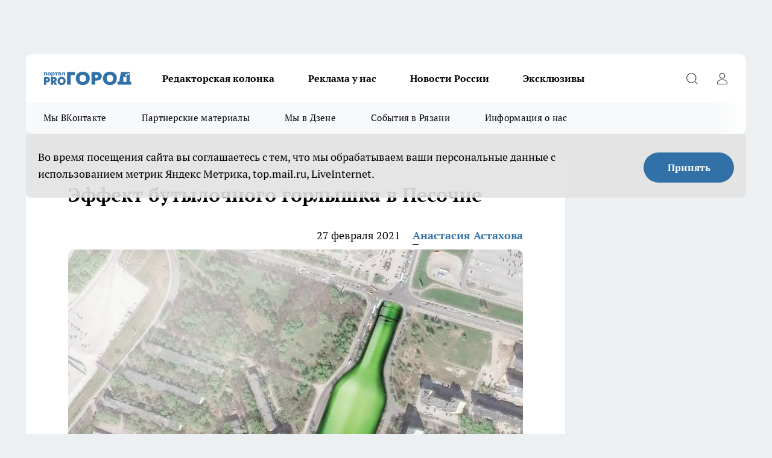

--- FILE ---
content_type: text/html; charset=utf-8
request_url: https://progorod62.ru/news/28366
body_size: 29291
content:
<!DOCTYPE html><html lang="ru" id="KIROV"><head><meta charSet="utf-8"/><meta property="og:url" content="https://progorod62.ru/news/28366"/><meta name="twitter:card" content="summary"/><title>Эффект бутылочного горлышка в Песочне | Новости Рязани</title><meta name="keywords" content=""/><meta name="description" content="Эффект бутылочного горлышка в Песочне. Каждое утро на улице Советской Армии собирается пробка. Как решить проблему?"/><meta property="og:type" content="article"/><meta property="og:title" content="Эффект бутылочного горлышка в Песочне"/><meta property="og:description" content="Эффект бутылочного горлышка в Песочне. Каждое утро на улице Советской Армии собирается пробка. Как решить проблему?"/><meta property="og:image" content="/userfiles/picfullsize/img-28366-16143410779826.jpg"/><meta property="og:image:width" content="800"/><meta property="og:image:height" content="400"/><meta property="og:site_name" content="Про Город Рязань"/><meta name="twitter:title" content="Эффект бутылочного горлышка в Песочне"/><meta name="twitter:description" content="Эффект бутылочного горлышка в Песочне. Каждое утро на улице Советской Армии собирается пробка. Как решить проблему?"/><meta name="twitter:image:src" content="/userfiles/picfullsize/img-28366-16143410779826.jpg"/><link rel="canonical" href="https://progorod62.ru/news/28366"/><link rel="amphtml" href="https://progorod62.ru/amp/28366"/><meta name="robots" content="max-image-preview:large"/><meta name="author" content="https://progorod62.ru/redactors/88"/><meta property="og:locale" content="ru_RU"/><meta name="viewport" content="width=device-width, initial-scale=1"/><script type="application/ld+json">{
                  "@context":"http://schema.org",
                  "@type": "Article",
                  "headline": "Эффект бутылочного горлышка в Песочне ",
                  "image": "https://progorod62.ru/userfiles/picfullsize/img-28366-16143410779826.jpg",
                  "author": [
                    {
                      "@type":"Person",
                      "name":"Анастасия Астахова",
                      "url": "https://progorod62.ru/redactors/88"
                    }
                  ],
                  "@graph": [
                      {
                        "@type":"BreadcrumbList",
                        "itemListElement":[
                            {
                              "@type":"ListItem",
                              "position":1,
                              "item":{
                                "@id":"https://progorod62.ru/news",
                                "name":"Новости Рязани"
                               }
                             }
                           ]
                       },
                       {
                        "@type": "NewsArticle",
                        "@id": "https://progorod62.ru/news/28366",
                        "headline": "Эффект бутылочного горлышка в Песочне ",
                        "datePublished":"2021-02-27T06:00:00.000Z",
                        "dateModified":"2021-02-26T12:09:03.000Z",
                        "text": "8:00, будний день. Жители Дашково-Песочни спешат на работу. Но впереди возникает привычное препятствие – улица Советской Армии... На выезде из микрорайона можно провести час.      Обратите внимание на иллюстрацию – улица Советской Армии и ее дублер вырисовывают бутылочное горлышко, которое ежедневно вынуждены преодолевать жители Дашково-Песочни. Усугубили ситуацию и снегопады.  Как можно решить проблему с пробками на выезде из микрорайона? Мы пообщались с дорожным программистом Владимиром Варавиным и блогером транспортного ютуб-канала «stvchannel» Александром Заруцким, и они проанализировали ситуацию.   «Необходимо сделать полосы для общественного транспорта»  Эксперт Владимир Варавин считает, что отдельные полосы для общественного транспорта смогут помочь «выдернуть пробку» на выезде из Дашково-Песочни. Например, ширины Новоселов достаточно для организации «выделенок» для автобусов и маршруток.      – После того, как в районе появятся дополнительные полосы, второй шаг – запустить в утренние часы пик автобусы и троллейбусы особо большой вместимости, так называемые «гармошки», – говорит эксперт.    Программист уверен, что такой транспорт особо актуален для спальных районов, ведь мелкие маршрутки забьются пассажирами на первых же трех остановках.    – Водители, стоя в пробке, будут видеть, как мимо них по выделенной полосе проносятся один за другим большие автобусы, и задумаются: «А не быстрее ли мне будет добираться на работу на общественном транспорте?». Со временем общественный транспорт будет процветать, и на дороге станет больше свободного места, – заключает Варавин.    «Причина – в фурах»   Эксперт Александр Заруцкий считает, что одна из причин дорожных заторов в Дашках – застревающие фуры.    – Дорога на Советской Армии находится под небольшим уклоном. Фуры тяжелые, у них нет шипованной резины, и зимой даже небольшой лед мешает движению, – поясняет Александр.    Для разгрузки Советской Армии от большегрузов эксперт предлагает достроить Окружную – только так можно вывести поток длинномеров с городских дорог.    - Если пустить на самотек ситуацию в Дашково-Песочне, то пробки скоро будут начинаться уже от Новоселов, 60. Давка в общественном транспорте станет еще хуже, - говорит эксперт. ",
                        "author": [
                             {
                               "@type":"Person",
                               "name":"Анастасия Астахова",
                               "url": "https://progorod62.ru/redactors/88"
                              }
                          ],
                        "about": [],
                        "url": "https://progorod62.ru/news/28366",
                        "image": "https://progorod62.ru/userfiles/picfullsize/img-28366-16143410779826.jpg"
                       }
                   ]
               }
              </script><meta name="next-head-count" content="23"/><link rel="preload" href="/fonts/ptserif.woff2" type="font/woff2" as="font" crossorigin="anonymous"/><link rel="preload" href="/fonts/ptserifbold.woff2" type="font/woff2" as="font" crossorigin="anonymous"/><link rel="manifest" href="/manifest.json"/><link type="application/rss+xml" href="https://progorod62.ru/rss.xml" rel="alternate" title="Новости Рязани и Рязанской области — Про Город Рязань"/><link rel="preload" href="/_next/static/css/01e2eefe92cdbc49.css" as="style"/><link rel="stylesheet" href="/_next/static/css/01e2eefe92cdbc49.css" data-n-g=""/><link rel="preload" href="/_next/static/css/ce4f00f170815283.css" as="style"/><link rel="stylesheet" href="/_next/static/css/ce4f00f170815283.css" data-n-p=""/><link rel="preload" href="/_next/static/css/70bbeb23b7094093.css" as="style"/><link rel="stylesheet" href="/_next/static/css/70bbeb23b7094093.css" data-n-p=""/><link rel="preload" href="/_next/static/css/8674c61f02971e43.css" as="style"/><link rel="stylesheet" href="/_next/static/css/8674c61f02971e43.css" data-n-p=""/><noscript data-n-css=""></noscript><script defer="" nomodule="" src="/_next/static/chunks/polyfills-c67a75d1b6f99dc8.js"></script><script src="/_next/static/chunks/webpack-8b9ba81d581c6f80.js" defer=""></script><script src="/_next/static/chunks/framework-1adfb61063e4f8a7.js" defer=""></script><script src="/_next/static/chunks/main-e58e7b9204b3d76e.js" defer=""></script><script src="/_next/static/chunks/pages/_app-7ea0040242d4fb7b.js" defer=""></script><script src="/_next/static/chunks/891-900413e3e96b409d.js" defer=""></script><script src="/_next/static/chunks/9670-af82ad4aafbb69f2.js" defer=""></script><script src="/_next/static/chunks/1911-7b2cb5bfeb3ee1e0.js" defer=""></script><script src="/_next/static/chunks/8687-5b95ece0cffc1a79.js" defer=""></script><script src="/_next/static/chunks/8418-892468368d7cc4e5.js" defer=""></script><script src="/_next/static/chunks/2966-dbc2f2ef698b898b.js" defer=""></script><script src="/_next/static/chunks/8174-4b840a11715a1e7f.js" defer=""></script><script src="/_next/static/chunks/3917-44659cb0ff32ac0b.js" defer=""></script><script src="/_next/static/chunks/pages/%5Brubric%5D/%5Bid%5D-f27027d4b7434262.js" defer=""></script><script src="/_next/static/XalX50uoBnZzecZXooPN4/_buildManifest.js" defer=""></script><script src="/_next/static/XalX50uoBnZzecZXooPN4/_ssgManifest.js" defer=""></script><style id="__jsx-3810719965">.pensnewsHeader.jsx-3810719965 .header_hdrWrp__Hevb2.jsx-3810719965{background-color:#ffcc01}@media screen and (max-width:1024px){.header_hdr__G1vAy.pensnewsHeader.jsx-3810719965{border-bottom:none}}@media screen and (max-width:640px){.header_hdr__G1vAy.pensnewsHeader.jsx-3810719965{border-left:none;border-right:none}}</style><style id="__jsx-118e745f8e3bc100">.logoPg23.jsx-118e745f8e3bc100{width:110px}.logo-irkutsk.jsx-118e745f8e3bc100,.logo-irkutsk.jsx-118e745f8e3bc100 img.jsx-118e745f8e3bc100{width:180px}.pensnewsHeader.jsx-118e745f8e3bc100{width:110px}.logo-media41.jsx-118e745f8e3bc100{width:105px}@media screen and (max-width:1024px){.logoPg23.jsx-118e745f8e3bc100{width:85px}.logo-media41.jsx-118e745f8e3bc100{width:70px}.pensnewsHeader.jsx-118e745f8e3bc100{width:88px}.logo-irkutsk.jsx-118e745f8e3bc100,.logo-irkutsk.jsx-118e745f8e3bc100 img.jsx-118e745f8e3bc100{width:110px}}</style><style id="__jsx-4bc5312448bc76c0">.pensnewsHeader.jsx-4bc5312448bc76c0{background:#ffc000}.pensnewsHeader.jsx-4bc5312448bc76c0::before{background:-webkit-linear-gradient(left,rgba(255,255,255,0)0%,#ffc000 100%);background:-moz-linear-gradient(left,rgba(255,255,255,0)0%,#ffc000 100%);background:-o-linear-gradient(left,rgba(255,255,255,0)0%,#ffc000 100%);background:linear-gradient(to right,rgba(255,255,255,0)0%,#ffc000 100%)}</style></head><body><div id="body-scripts"></div><div id="__next"><div></div><div class="project-layout_projectLayout__3Pcsb"><div class="banner-top_top__xYysY"><div class="banner-top_topPushLinkIframe__2ul4q"></div></div><header class="jsx-3810719965 header_hdr__G1vAy "><div class="container-layout_container__1AyyB"><div class="jsx-3810719965 header_hdrWrp__Hevb2"><button type="button" aria-label="Открыть меню" class="burger_burger__5WgUk burger_burgerHide__e90uD"></button><div class="jsx-118e745f8e3bc100 logo_lg__6mUsM"><a class="jsx-118e745f8e3bc100" href="/"><img src="/logo.svg" alt="Логотип новостного портала Прогород" width="146" loading="lazy" class="jsx-118e745f8e3bc100"/></a></div><div class="jsx-3810719965 "><nav class=""><ul class="nav_nv__LTLnX nav_nvMain__RNgL7"><li><a class="nav_nvLk__w58Wo" href="https://progorod62.ru/tags/kolumnist">Редакторская колонка</a></li><li><a class="nav_nvLk__w58Wo" href="https://progorod62.ru/companies/34222">Реклама у нас</a></li><li><a class="nav_nvLk__w58Wo" href="https://progorod62.ru/tags/novosti-rossii">Новости России</a></li><li><a class="nav_nvLk__w58Wo" href="https://progorod62.ru/tags/ekskluziv">Эксклюзивы</a></li></ul></nav></div><div class="jsx-3810719965 header_hdrBtnRight__heBh_"><button type="button" aria-label="Открыть поиск" class="jsx-3810719965 header_hdrBtnIcon__a9Ofp header_hdrBtnIconSrch__Po402"></button><button type="button" aria-label="Войти на сайт" class="jsx-3810719965 header_hdrBtnIcon__a9Ofp header_hdrBtnIconPrfl__ZqxUM"></button></div></div></div></header><div class="jsx-4bc5312448bc76c0 sub-menu_sbm__NEMqw"><div class="container-layout_container__1AyyB"><div class="jsx-4bc5312448bc76c0 sub-menu_sbmWrp__cQf1J"><ul class="jsx-4bc5312448bc76c0 sub-menu_sbmLs__cPkmi"><li><a class="sub-menu_sbmLk__2sh_t" rel="noopener noreferrer" target="_blank" href="https://vk.com/news_gorod62?from=groups">Мы ВКонтакте </a></li><li><a class="sub-menu_sbmLk__2sh_t" rel="noopener noreferrer nofollow" target="_blank" href="https://progorod62.ru/tags/partnerskie-materialy">Партнерские материалы</a></li><li><a class="sub-menu_sbmLk__2sh_t" rel="noopener noreferrer" target="_blank" href="https://dzen.ru/progorod62.ru">Мы в Дзене</a></li><li><a class="sub-menu_sbmLk__2sh_t" rel="noopener noreferrer nofollow" target="_blank" href="https://progorod62.ru/tags/sobytia-v-razani">События в Рязани</a></li><li><a class="sub-menu_sbmLk__2sh_t" rel="noopener noreferrer nofollow" target="_blank" href="https://progorod62.ru/about ">Информация о нас</a></li></ul></div></div></div><div class="container-layout_container__1AyyB"></div><div class="notifycation_notifycation__BeRRP notifycation_notifycationActive__0KCtX"><div class="notifycation_notifycationWrap__8lzkG"><div class="notifycation_notifycationInfoText__yBUtI"><span class="notifycation_notifycationText__mCxhK">Во время посещения сайта вы соглашаетесь с тем, что мы обрабатываем ваши персональные данные с использованием метрик Яндекс Метрика, top.mail.ru, LiveInternet.</span></div><button class="button_button__eJwei notifycation_notifycationBtn__49u6j" type="button">Принять</button></div></div><main><div class="container-layout_container__1AyyB"><div id="article-main"><div class="article-next is-current" data-article-id="28366"><div class="project-col2-layout_grid__blcZV"><div><div><div class="article_article__N5L0U" itemType="http://schema.org/NewsArticle" itemscope=""><meta itemProp="identifier" content="28366"/><meta itemProp="name" content="Эффект бутылочного горлышка в Песочне"/><div class="article-body_articleBody__fiSBh" itemProp="articleBody" id="articleBody"><div class="article-layout_wrap__ppU59"><h1 itemProp="headline">Эффект бутылочного горлышка в Песочне</h1><ul class="article-info_articleInfo__uzwts"><li class="article-info_articleInfoItem__1qSY9"><span itemProp="datePublished" content="Sat Feb 27 2021 09:00:00 GMT+0300 (Moscow Standard Time)" class="article-info_articleInfoDate__S0E0P">27 февраля 2021</span></li><li class="article-info_articleInfoItem__1qSY9" itemProp="author" itemscope="" itemType="http://schema.org/Person"><meta itemProp="name" content="Анастасия Астахова"/><a class="article-info_articleInfoAuthor__W0ZnW" itemProp="url" href="/redactors/88">Анастасия Астахова</a></li></ul><div class="article-body_articleBodyImgWrap__94WzF"><picture><source type="image/webp" media="(max-width: 480px)" srcSet="/userfiles/picnews/img-28366-16143410779826.jpg.webp"/><source media="(max-width: 480px)" srcSet="/userfiles/picnews/img-28366-16143410779826.jpg"/><source type="image/webp" srcSet="/userfiles/picfullsize/img-28366-16143410779826.jpg.webp"/><img class="article-body_articleBodyImg__kBVHQ" id="articleBodyImg" itemProp="image" src="/userfiles/picfullsize/img-28366-16143410779826.jpg" alt="Эффект бутылочного горлышка в Песочне" width="840" fetchpriority="high"/></picture><span class="article-body_articleBodyImgAuthor__PgpFj">Фото издания PROГород. Все права защищены</span></div><div class="social-list-subscribe_socialListSubscribe__XrTI7 article-body_articleBodySocialListSubcribe__4Zj9a"><div class="social-list-subscribe_socialListSubscribeLinks__Nh0pM social-list-subscribe_socialListSubscribeLinksMoveTwo__noQO_"></div></div><div><p><strong>Каждое утро на улице Советской Армии собирается пробка. Как решить проблему?</strong></p>
<p>8:00, будний день. Жители Дашково-Песочни спешат на работу. Но впереди возникает привычное препятствие – улица Советской Армии... На выезде из микрорайона можно провести час.</p>

<p><meta charset="utf-8"></p>

<p dir="ltr">Обратите внимание на иллюстрацию – <strong>улица Советской Армии и ее дублер вырисовывают бутылочное горлышко</strong>, которое ежедневно вынуждены преодолевать жители Дашково-Песочни. Усугубили ситуацию и снегопады.</p>

<p dir="ltr">Как можно решить проблему с пробками на выезде из микрорайона? Мы пообщались с дорожным программистом Владимиром Варавиным и блогером транспортного ютуб-канала «stvchannel» Александром Заруцким, и они проанализировали ситуацию.</p>

<h3 dir="ltr"> «Необходимо сделать полосы для общественного транспорта»</h3>

<p dir="ltr">Эксперт Владимир Варавин считает, что отдельные полосы для общественного транспорта смогут помочь «выдернуть пробку» на выезде из Дашково-Песочни. Например, ширины Новоселов достаточно для организации «выделенок» для автобусов и маршруток.</p>

<blockquote>
<p dir="ltr"><br>
– После того, как в районе появятся дополнительные полосы, второй шаг – запустить в утренние часы пик автобусы и троллейбусы особо большой вместимости, так называемые «гармошки», – говорит эксперт.</p>
</blockquote>

<p dir="ltr"><img alt="" src="/userfiles/articles/_cke/0/img16143411572298.jpg" style="width: 1024px; height: 472px;">Программист уверен, что такой транспорт особо актуален для спальных районов, ведь мелкие маршрутки забьются пассажирами на первых же трех остановках.</p>

<blockquote>
<p class="article__insert" dir="ltr">– Водители, стоя в пробке, будут видеть, как мимо них по выделенной полосе проносятся один за другим большие автобусы, и задумаются: «А не быстрее ли мне будет добираться на работу на общественном транспорте?». <strong>Со временем общественный транспорт будет процветать, и на дороге станет больше свободного места,</strong> – заключает Варавин.</p>
</blockquote></div><div>

<h3 dir="ltr">«Причина – в фурах»</h3>

<p dir="ltr"> Эксперт Александр Заруцкий считает, что одна из причин дорожных заторов в Дашках – застревающие фуры.</p>

<blockquote>
<p dir="ltr">– Дорога на Советской Армии находится под небольшим уклоном. Фуры тяжелые, у них нет шипованной резины, и зимой даже небольшой лед мешает движению, – поясняет Александр.</p>
</blockquote></div><div>

<p dir="ltr">Для разгрузки Советской Армии от большегрузов эксперт предлагает достроить Окружную – только так можно вывести поток длинномеров с городских дорог.</p>

<blockquote>
<p class="article__insert" dir="ltr">- Если пустить на самотек ситуацию в Дашково-Песочне, <strong>то пробки скоро будут начинаться уже от Новоселов, 60.</strong> Давка в общественном транспорте станет еще хуже, - говорит эксперт.</p>
</blockquote></div><div>

<p dir="ltr"><br><img alt="" src="/userfiles/articles/_cke/0/img16143412175918.jpg" style="width: 1024px; height: 759px;"></p>
</div><div class="article-body_articleBodyGallery___kxnx"></div></div></div><p>...</p><div class="article-social_articleSocial__XxkFc"><ul class="article-social_articleSocialList__RT4N_"><li class="article-social_articleSocialItem__Tlaeb"><button aria-label="vk" class="react-share__ShareButton article-social_articleSocialIcon__bO__7 article-social_articleSocialIconVk__lCv1v" style="background-color:transparent;border:none;padding:0;font:inherit;color:inherit;cursor:pointer"> </button><span class="react-share__ShareCount article-social_articleSocialCount__Bv_02" url="https://progorod62.ru/news/28366">0<!-- --></span></li><li class="article-social_articleSocialItem__Tlaeb"><button aria-label="whatsapp" class="react-share__ShareButton article-social_articleSocialIcon__bO__7 article-social_articleSocialIconWs__GX1nz" style="background-color:transparent;border:none;padding:0;font:inherit;color:inherit;cursor:pointer"></button></li><li class="article-social_articleSocialItem__Tlaeb"><button aria-label="telegram" class="react-share__ShareButton" style="background-color:transparent;border:none;padding:0;font:inherit;color:inherit;cursor:pointer"><span class="article-social_articleSocialIcon__bO__7 article-social_articleSocialIconTm__21cTB"></span></button></li></ul></div><div><div class="bannersInnerArticleAfterTags"></div><div class="article-related_readAlso__gSVZS"><h2 class="article-related_readAlsoTitle__xPfrC">Читайте также:</h2><ul class="article-related_readAlsoList__EWXhB"></ul></div></div></div></div></div><div class="project-col2-layout_colRight__4tTcN"><div class="rows-layout_rows__3bztI"><div class="contentRightMainBanner"></div><div class="news-column_nwsCln__D57Ck"><div class="news-column_nwsClnInner__czYW8" style="height:auto"><h2 class="news-column_nwsClnTitle__oO_5p">Популярное</h2><ul class="news-column_nwsClnContainer__o9oJT"><li class="news-column-item_newsColumnItem__T8HDp"><a class="news-column-item_newsColumnItemLink___vq2I" title="«Свобода выбора, а не цифровой концлагерь»: рязанцы поддержали резкую критику госмессенджера Max" href="/news/74826"><h3 class="news-column-item_newsColumnItemTitle__q25Nk"><span class="news-column-item_newsColumnItemTitleInner__BE2lu">«Свобода выбора, а не цифровой концлагерь»: рязанцы поддержали резкую критику госмессенджера Max</span></h3><span class="news-column-item_newsColumnItemTime__oBzoe">24 декабря <!-- -->2025<!-- --></span></a></li><li class="news-column-item_newsColumnItem__T8HDp"><a class="news-column-item_newsColumnItemLink___vq2I" title="Рязанские ТЦ объявили, как будут работать 31 декабря и 1 января" href="/news/75010"><h3 class="news-column-item_newsColumnItemTitle__q25Nk"><span class="news-column-item_newsColumnItemTitleInner__BE2lu">Рязанские ТЦ объявили, как будут работать 31 декабря и 1 января</span></h3><span class="news-column-item_newsColumnItemTime__oBzoe">29 декабря <!-- -->2025<!-- --></span></a></li><li class="news-column-item_newsColumnItem__T8HDp"><a class="news-column-item_newsColumnItemLink___vq2I" title="Полы в бане теплые даже в лютые морозы — без всяких труб и кабелей: нашел хитрый способ утепления с «нулевыми» расходами" href="/news/75039"><h3 class="news-column-item_newsColumnItemTitle__q25Nk"><span class="news-column-item_newsColumnItemTitleInner__BE2lu">Полы в бане теплые даже в лютые морозы — без всяких труб и кабелей: нашел хитрый способ утепления с «нулевыми» расходами</span></h3></a></li><li class="news-column-item_newsColumnItem__T8HDp"><a class="news-column-item_newsColumnItemLink___vq2I" title="В Рязанской области снова подорожают газ и электроэнергия" href="/news/74960"><h3 class="news-column-item_newsColumnItemTitle__q25Nk"><span class="news-column-item_newsColumnItemTitleInner__BE2lu">В Рязанской области снова подорожают газ и электроэнергия</span></h3><span class="news-column-item_newsColumnItemTime__oBzoe">28 декабря <!-- -->2025<!-- --></span></a></li><li class="news-column-item_newsColumnItem__T8HDp"><a class="news-column-item_newsColumnItemLink___vq2I" title="Смертельное ДТП с фурами произошло на трассе Р-22 в Рязанской области" href="/news/75413"><h3 class="news-column-item_newsColumnItemTitle__q25Nk"><span class="news-column-item_newsColumnItemTitleInner__BE2lu">Смертельное ДТП с фурами произошло на трассе Р-22 в Рязанской области</span></h3><span class="news-column-item_newsColumnItemTime__oBzoe">11 января <!-- --></span></a></li><li class="news-column-item_newsColumnItem__T8HDp"><a class="news-column-item_newsColumnItemLink___vq2I" title="10 лет копил пенсию на банковском счёте, а её там не оказалось: суды посчитали - раз деньги не нужны, то можно пенсию не начислять" href="/news/74856"><h3 class="news-column-item_newsColumnItemTitle__q25Nk"><span class="news-column-item_newsColumnItemTitleInner__BE2lu">10 лет копил пенсию на банковском счёте, а её там не оказалось: суды посчитали - раз деньги не нужны, то можно пенсию не начислять</span></h3></a></li><li class="news-column-item_newsColumnItem__T8HDp"><a class="news-column-item_newsColumnItemLink___vq2I" title="Арктический удар в преддверии Нового года 2026 — Россия готовится к снежным штормам и аномальным морозам" href="/news/74699"><h3 class="news-column-item_newsColumnItemTitle__q25Nk"><span class="news-column-item_newsColumnItemTitleInner__BE2lu">Арктический удар в преддверии Нового года 2026 — Россия готовится к снежным штормам и аномальным морозам</span></h3></a></li><li class="news-column-item_newsColumnItem__T8HDp"><a class="news-column-item_newsColumnItemLink___vq2I" title="&quot;Хотите, компанию составлю?&quot; — ГАИшник не ожидал такой шутки от водителя: повез на медосвидетельствование - вот так  водила смог выпутаться" href="/news/74943"><h3 class="news-column-item_newsColumnItemTitle__q25Nk"><span class="news-column-item_newsColumnItemTitleInner__BE2lu">&quot;Хотите, компанию составлю?&quot; — ГАИшник не ожидал такой шутки от водителя: повез на медосвидетельствование - вот так  водила смог выпутаться</span></h3></a></li><li class="news-column-item_newsColumnItem__T8HDp"><a class="news-column-item_newsColumnItemLink___vq2I" title="Перед покупкой сахара всегда читаю его состав: ищу всего одно слово - рассказываю, какая разница во вкусе и наличии примесей" href="/news/75185"><h3 class="news-column-item_newsColumnItemTitle__q25Nk"><span class="news-column-item_newsColumnItemTitleInner__BE2lu">Перед покупкой сахара всегда читаю его состав: ищу всего одно слово - рассказываю, какая разница во вкусе и наличии примесей</span></h3></a></li><li class="news-column-item_newsColumnItem__T8HDp"><a class="news-column-item_newsColumnItemLink___vq2I" title="В Рязани автомобиль влетел в столб в Приокском микрорайоне" href="/news/75217"><h3 class="news-column-item_newsColumnItemTitle__q25Nk"><span class="news-column-item_newsColumnItemTitleInner__BE2lu">В Рязани автомобиль влетел в столб в Приокском микрорайоне</span></h3><span class="news-column-item_newsColumnItemTime__oBzoe">4 января <!-- --></span></a></li><li class="news-column-item_newsColumnItem__T8HDp"><a class="news-column-item_newsColumnItemLink___vq2I" title="«Опять пугают новым штаммом гриппа»: рязанцы реагируют спокойно, но с усталостью" href="/news/75158"><h3 class="news-column-item_newsColumnItemTitle__q25Nk"><span class="news-column-item_newsColumnItemTitleInner__BE2lu">«Опять пугают новым штаммом гриппа»: рязанцы реагируют спокойно, но с усталостью</span></h3><span class="news-column-item_newsColumnItemTime__oBzoe">2 января <!-- --></span></a></li><li class="news-column-item_newsColumnItem__T8HDp"><a class="news-column-item_newsColumnItemLink___vq2I" title="С января 2026 в Рязани введут часовой льготный тариф на вторую поездку" href="/news/74909"><h3 class="news-column-item_newsColumnItemTitle__q25Nk"><span class="news-column-item_newsColumnItemTitleInner__BE2lu">С января 2026 в Рязани введут часовой льготный тариф на вторую поездку</span></h3><span class="news-column-item_newsColumnItemTime__oBzoe">26 декабря <!-- -->2025<!-- --></span></a></li><li class="news-column-item_newsColumnItem__T8HDp"><a class="news-column-item_newsColumnItemLink___vq2I" title="Под Рязанью поставили новый светофор" href="/news/75244"><h3 class="news-column-item_newsColumnItemTitle__q25Nk"><span class="news-column-item_newsColumnItemTitleInner__BE2lu">Под Рязанью поставили новый светофор</span></h3><span class="news-column-item_newsColumnItemTime__oBzoe">5 января <!-- --></span></a></li><li class="news-column-item_newsColumnItem__T8HDp"><a class="news-column-item_newsColumnItemLink___vq2I" title="«Эпоха уходит»: рязанцы по-разному отреагировали на закрытие супермаркета «Барс»" href="/news/75083"><h3 class="news-column-item_newsColumnItemTitle__q25Nk"><span class="news-column-item_newsColumnItemTitleInner__BE2lu">«Эпоха уходит»: рязанцы по-разному отреагировали на закрытие супермаркета «Барс»</span></h3><span class="news-column-item_newsColumnItemTime__oBzoe">31 декабря <!-- -->2025<!-- --></span></a></li><li class="news-column-item_newsColumnItem__T8HDp"><a class="news-column-item_newsColumnItemLink___vq2I" title="Протоиерей Галичников погиб в аварии под Рязанью" href="/news/75006"><h3 class="news-column-item_newsColumnItemTitle__q25Nk"><span class="news-column-item_newsColumnItemTitleInner__BE2lu">Протоиерей Галичников погиб в аварии под Рязанью</span></h3><span class="news-column-item_newsColumnItemTime__oBzoe">29 декабря <!-- -->2025<!-- --></span></a></li><li class="news-column-item_newsColumnItem__T8HDp"><a class="news-column-item_newsColumnItemLink___vq2I" title="«Опять без нас решили»: рязанцы обсуждают строительство в Лесопарке и слова губернатора" href="/news/75114"><h3 class="news-column-item_newsColumnItemTitle__q25Nk"><span class="news-column-item_newsColumnItemTitleInner__BE2lu">«Опять без нас решили»: рязанцы обсуждают строительство в Лесопарке и слова губернатора</span></h3><span class="news-column-item_newsColumnItemTime__oBzoe">1 января <!-- --></span></a></li><li class="news-column-item_newsColumnItem__T8HDp"><a class="news-column-item_newsColumnItemLink___vq2I" title="Резкий взлет тарифов на проезд в такси возмущает рязанцев" href="/news/74923"><h3 class="news-column-item_newsColumnItemTitle__q25Nk"><span class="news-column-item_newsColumnItemTitleInner__BE2lu">Резкий взлет тарифов на проезд в такси возмущает рязанцев</span></h3><span class="news-column-item_newsColumnItemTime__oBzoe">26 декабря <!-- -->2025<!-- --></span></a></li><li class="news-column-item_newsColumnItem__T8HDp"><a class="news-column-item_newsColumnItemLink___vq2I" title="В Рязани люди не могут добраться до мест из-за долгого отсутствия автобусов" href="/news/75292"><h3 class="news-column-item_newsColumnItemTitle__q25Nk"><span class="news-column-item_newsColumnItemTitleInner__BE2lu">В Рязани люди не могут добраться до мест из-за долгого отсутствия автобусов</span></h3><span class="news-column-item_newsColumnItemTime__oBzoe">6 января <!-- --></span></a></li><li class="news-column-item_newsColumnItem__T8HDp"><a class="news-column-item_newsColumnItemLink___vq2I" title="Ржавые троллейбусы в Рязани вызвали обсуждения среди горожан" href="/news/75241"><h3 class="news-column-item_newsColumnItemTitle__q25Nk"><span class="news-column-item_newsColumnItemTitleInner__BE2lu">Ржавые троллейбусы в Рязани вызвали обсуждения среди горожан</span></h3><span class="news-column-item_newsColumnItemTime__oBzoe">5 января <!-- --></span></a></li><li class="news-column-item_newsColumnItem__T8HDp"><a class="news-column-item_newsColumnItemLink___vq2I" title="Жителям рассказали, как январские праздники отразятся на зарплате рязанцев" href="/news/75243"><h3 class="news-column-item_newsColumnItemTitle__q25Nk"><span class="news-column-item_newsColumnItemTitleInner__BE2lu">Жителям рассказали, как январские праздники отразятся на зарплате рязанцев</span></h3><span class="news-column-item_newsColumnItemTime__oBzoe">5 января <!-- --></span></a></li></ul><div class="loader_loader__hkoAF"><div class="loader_loaderEllips__KODaj"><div></div><div></div><div></div><div></div></div></div></div></div></div></div></div><div class="project-col3-layout_grid__7HWCj project-col3-layout-news"><div class="project-col3-layout_colLeft__MzrDW"><div class="news-column_nwsCln__D57Ck"><div class="news-column_nwsClnInner__czYW8" style="height:auto"><h2 class="news-column_nwsClnTitle__oO_5p">Последние новости</h2><ul class="news-column_nwsClnContainer__o9oJT"><li class="news-column-item_newsColumnItem__T8HDp"><a class="news-column-item_newsColumnItemLink___vq2I" title="Врачи чудом спасли 43-летнего рязанца с инсультом, который пил по 8 банок энергетика в день" href="/news/75866"><h3 class="news-column-item_newsColumnItemTitle__q25Nk"><span class="news-column-item_newsColumnItemTitleInner__BE2lu">Врачи чудом спасли 43-летнего рязанца с инсультом, который пил по 8 банок энергетика в день</span></h3><span class="news-column-item_newsColumnItemTime__oBzoe">13:10<!-- --></span></a></li><li class="news-column-item_newsColumnItem__T8HDp"><a class="news-column-item_newsColumnItemLink___vq2I" title="Рязанцы пытаются «выжить» в общественном транспорте: поездка на автобусе № 7 забирает все силы" href="/news/75821"><h3 class="news-column-item_newsColumnItemTitle__q25Nk"><span class="news-column-item_newsColumnItemTitleInner__BE2lu">Рязанцы пытаются «выжить» в общественном транспорте: поездка на автобусе № 7 забирает все силы</span></h3><span class="news-column-item_newsColumnItemTime__oBzoe">12:15<!-- --></span></a></li><li class="news-column-item_newsColumnItem__T8HDp"><a class="news-column-item_newsColumnItemLink___vq2I" title="Профсоюз через суд добился для рязанского врача досрочной пенсии и 800 тысяч компенсации" href="/news/75858"><h3 class="news-column-item_newsColumnItemTitle__q25Nk"><span class="news-column-item_newsColumnItemTitleInner__BE2lu">Профсоюз через суд добился для рязанского врача досрочной пенсии и 800 тысяч компенсации</span></h3><span class="news-column-item_newsColumnItemTime__oBzoe">11:33<!-- --></span></a></li><li class="news-column-item_newsColumnItem__T8HDp"><a class="news-column-item_newsColumnItemLink___vq2I" title="В Рязанской области внезапно обрушился частный дом" href="/news/75855"><h3 class="news-column-item_newsColumnItemTitle__q25Nk"><span class="news-column-item_newsColumnItemTitleInner__BE2lu">В Рязанской области внезапно обрушился частный дом</span></h3><span class="news-column-item_newsColumnItemTime__oBzoe">11:11<!-- --></span></a></li><li class="news-column-item_newsColumnItem__T8HDp"><a class="news-column-item_newsColumnItemLink___vq2I" title="В Рязанской области пересчитаны пенсии более 1700 многодетных мам" href="/news/75844"><h3 class="news-column-item_newsColumnItemTitle__q25Nk"><span class="news-column-item_newsColumnItemTitleInner__BE2lu">В Рязанской области пересчитаны пенсии более 1700 многодетных мам</span></h3><span class="news-column-item_newsColumnItemTime__oBzoe">10:33<!-- --></span></a></li><li class="news-column-item_newsColumnItem__T8HDp"><a class="news-column-item_newsColumnItemLink___vq2I" title="«Во всем виновата погода»: по какой причине жители Кораблинского района остались без света и тепла" href="/news/75820"><h3 class="news-column-item_newsColumnItemTitle__q25Nk"><span class="news-column-item_newsColumnItemTitleInner__BE2lu">«Во всем виновата погода»: по какой причине жители Кораблинского района остались без света и тепла</span></h3><span class="news-column-item_newsColumnItemTime__oBzoe">10:10<!-- --></span></a></li><li class="news-column-item_newsColumnItem__T8HDp"><a class="news-column-item_newsColumnItemLink___vq2I" title="Молодая мама попала под суд и ударилась в бега, а ребенка отобрали" href="/news/75843"><h3 class="news-column-item_newsColumnItemTitle__q25Nk"><span class="news-column-item_newsColumnItemTitleInner__BE2lu">Молодая мама попала под суд и ударилась в бега, а ребенка отобрали</span></h3><span class="news-column-item_newsColumnItemTime__oBzoe">10:01<!-- --></span></a></li><li class="news-column-item_newsColumnItem__T8HDp"><a class="news-column-item_newsColumnItemLink___vq2I" title="Врачи «скорой» приняли роды у 19-летней рязанки в машине на улице Есенина" href="/news/75840"><h3 class="news-column-item_newsColumnItemTitle__q25Nk"><span class="news-column-item_newsColumnItemTitleInner__BE2lu">Врачи «скорой» приняли роды у 19-летней рязанки в машине на улице Есенина</span></h3><span class="news-column-item_newsColumnItemTime__oBzoe">09:33<!-- --></span></a></li><li class="news-column-item_newsColumnItem__T8HDp"><a class="news-column-item_newsColumnItemLink___vq2I" title="В Рязанской области на железной дороге погибла пенсионерка" href="/news/75838"><h3 class="news-column-item_newsColumnItemTitle__q25Nk"><span class="news-column-item_newsColumnItemTitleInner__BE2lu">В Рязанской области на железной дороге погибла пенсионерка</span></h3><span class="news-column-item_newsColumnItemTime__oBzoe">09:18<!-- --></span></a></li><li class="news-column-item_newsColumnItem__T8HDp"><a class="news-column-item_newsColumnItemLink___vq2I" title="Рязанцы могут поучаствовать в турнире по хоккею в валенках" href="/news/75836"><h3 class="news-column-item_newsColumnItemTitle__q25Nk"><span class="news-column-item_newsColumnItemTitleInner__BE2lu">Рязанцы могут поучаствовать в турнире по хоккею в валенках</span></h3><span class="news-column-item_newsColumnItemTime__oBzoe">08:58<!-- --></span></a></li><li class="news-column-item_newsColumnItem__T8HDp"><a class="news-column-item_newsColumnItemLink___vq2I" title="Суд отменил приговор Подолю по делу об отравлении детей" href="/news/75832"><h3 class="news-column-item_newsColumnItemTitle__q25Nk"><span class="news-column-item_newsColumnItemTitleInner__BE2lu">Суд отменил приговор Подолю по делу об отравлении детей</span></h3><span class="news-column-item_newsColumnItemTime__oBzoe">08:33<!-- --></span></a></li><li class="news-column-item_newsColumnItem__T8HDp"><a class="news-column-item_newsColumnItemLink___vq2I" title="Дядьковскую школу заполонили насекомые: родители боятся за здоровье своих детей" href="/news/75819"><h3 class="news-column-item_newsColumnItemTitle__q25Nk"><span class="news-column-item_newsColumnItemTitleInner__BE2lu">Дядьковскую школу заполонили насекомые: родители боятся за здоровье своих детей</span></h3><span class="news-column-item_newsColumnItemTime__oBzoe">08:05<!-- --></span></a></li><li class="news-column-item_newsColumnItem__T8HDp"><a class="news-column-item_newsColumnItemLink___vq2I" title="Рязанцам напоминают, когда нужно предоставлять доступ к электросчетчику" href="/news/75818"><h3 class="news-column-item_newsColumnItemTitle__q25Nk"><span class="news-column-item_newsColumnItemTitleInner__BE2lu">Рязанцам напоминают, когда нужно предоставлять доступ к электросчетчику</span></h3><span class="news-column-item_newsColumnItemTime__oBzoe">Вчера <!-- --></span></a></li><li class="news-column-item_newsColumnItem__T8HDp"><a class="news-column-item_newsColumnItemLink___vq2I" title="Рязанцам рассказали, что произойдет с рынком труда в 2026 году" href="/news/75817"><h3 class="news-column-item_newsColumnItemTitle__q25Nk"><span class="news-column-item_newsColumnItemTitleInner__BE2lu">Рязанцам рассказали, что произойдет с рынком труда в 2026 году</span></h3><span class="news-column-item_newsColumnItemTime__oBzoe">Вчера <!-- --></span></a></li><li class="news-column-item_newsColumnItem__T8HDp"><a class="news-column-item_newsColumnItemLink___vq2I" title="В суде допросили еще одного фигуранта дела о коррупции в рязанском минздраве" href="/news/75816"><h3 class="news-column-item_newsColumnItemTitle__q25Nk"><span class="news-column-item_newsColumnItemTitleInner__BE2lu">В суде допросили еще одного фигуранта дела о коррупции в рязанском минздраве</span></h3><span class="news-column-item_newsColumnItemTime__oBzoe">Вчера <!-- --></span></a></li><li class="news-column-item_newsColumnItem__T8HDp"><a class="news-column-item_newsColumnItemLink___vq2I" title="Психолог рассказала рязанцам, почему мужчины возвращаются к бывшим" href="/news/75815"><h3 class="news-column-item_newsColumnItemTitle__q25Nk"><span class="news-column-item_newsColumnItemTitleInner__BE2lu">Психолог рассказала рязанцам, почему мужчины возвращаются к бывшим</span></h3><span class="news-column-item_newsColumnItemTime__oBzoe">Вчера <!-- --></span></a></li><li class="news-column-item_newsColumnItem__T8HDp"><a class="news-column-item_newsColumnItemLink___vq2I" title="В рязанской деревне мужчина избил битой поклонника родственницы" href="/news/75814"><h3 class="news-column-item_newsColumnItemTitle__q25Nk"><span class="news-column-item_newsColumnItemTitleInner__BE2lu">В рязанской деревне мужчина избил битой поклонника родственницы</span></h3><span class="news-column-item_newsColumnItemTime__oBzoe">Вчера <!-- --></span></a></li><li class="news-column-item_newsColumnItem__T8HDp"><a class="news-column-item_newsColumnItemLink___vq2I" title="«Проехать можно только по одной полосе»: в Рязани водителей с утра ждут жуткие пробки по ул. Новоселов" href="/news/75774"><h3 class="news-column-item_newsColumnItemTitle__q25Nk"><span class="news-column-item_newsColumnItemTitleInner__BE2lu">«Проехать можно только по одной полосе»: в Рязани водителей с утра ждут жуткие пробки по ул. Новоселов</span></h3><span class="news-column-item_newsColumnItemTime__oBzoe">Вчера <!-- --></span></a></li><li class="news-column-item_newsColumnItem__T8HDp"><a class="news-column-item_newsColumnItemLink___vq2I" title="Пьяный рязанец разгромил автомобиль 28-летней девушки" href="/news/75813"><h3 class="news-column-item_newsColumnItemTitle__q25Nk"><span class="news-column-item_newsColumnItemTitleInner__BE2lu">Пьяный рязанец разгромил автомобиль 28-летней девушки</span></h3><span class="news-column-item_newsColumnItemTime__oBzoe">Вчера <!-- --></span></a></li><li class="news-column-item_newsColumnItem__T8HDp"><a class="news-column-item_newsColumnItemLink___vq2I" title="Опубликован прогноз погоды в Рязанской области на 21 января" href="/news/75812"><h3 class="news-column-item_newsColumnItemTitle__q25Nk"><span class="news-column-item_newsColumnItemTitleInner__BE2lu">Опубликован прогноз погоды в Рязанской области на 21 января</span></h3><span class="news-column-item_newsColumnItemTime__oBzoe">Вчера <!-- --></span></a></li><li class="news-column-item_newsColumnItem__T8HDp"><a class="news-column-item_newsColumnItemLink___vq2I" title="Впервые в Рязани! ЖК «Еврокласс-4» будет тёплая крытая песочница и кинопроектор" href="/companies/75809"><h3 class="news-column-item_newsColumnItemTitle__q25Nk"><span class="news-column-item_newsColumnItemTitleInner__BE2lu">Впервые в Рязани! ЖК «Еврокласс-4» будет тёплая крытая песочница и кинопроектор</span></h3><span class="news-column-item_newsColumnItemTime__oBzoe">Вчера <!-- --></span></a></li><li class="news-column-item_newsColumnItem__T8HDp"><a class="news-column-item_newsColumnItemLink___vq2I" title="Алкоголь запретили продавать в Рязани и области 25 января 2026" href="/news/75811"><h3 class="news-column-item_newsColumnItemTitle__q25Nk"><span class="news-column-item_newsColumnItemTitleInner__BE2lu">Алкоголь запретили продавать в Рязани и области 25 января 2026</span></h3><span class="news-column-item_newsColumnItemTime__oBzoe">Вчера <!-- --></span></a></li><li class="news-column-item_newsColumnItem__T8HDp"><a class="news-column-item_newsColumnItemLink___vq2I" title="«Зачем они вообще нужны?»: рязанцы остались недовольны новыми остановками на «ТЦ Барс»" href="/news/75773"><h3 class="news-column-item_newsColumnItemTitle__q25Nk"><span class="news-column-item_newsColumnItemTitleInner__BE2lu">«Зачем они вообще нужны?»: рязанцы остались недовольны новыми остановками на «ТЦ Барс»</span></h3><span class="news-column-item_newsColumnItemTime__oBzoe">Вчера <!-- --></span></a></li><li class="news-column-item_newsColumnItem__T8HDp"><a class="news-column-item_newsColumnItemLink___vq2I" title="Рязанские зумеры полюбили уникальные номера телефонов" href="/companies/75810"><h3 class="news-column-item_newsColumnItemTitle__q25Nk"><span class="news-column-item_newsColumnItemTitleInner__BE2lu">Рязанские зумеры полюбили уникальные номера телефонов</span></h3><span class="news-column-item_newsColumnItemTime__oBzoe">Вчера <!-- --></span></a></li><li class="news-column-item_newsColumnItem__T8HDp"><a class="news-column-item_newsColumnItemLink___vq2I" title="В Рязанской области к уборке снега привлекли осужденных" href="/news/75808"><h3 class="news-column-item_newsColumnItemTitle__q25Nk"><span class="news-column-item_newsColumnItemTitleInner__BE2lu">В Рязанской области к уборке снега привлекли осужденных</span></h3><span class="news-column-item_newsColumnItemTime__oBzoe">Вчера <!-- --></span></a></li><li class="news-column-item_newsColumnItem__T8HDp"><a class="news-column-item_newsColumnItemLink___vq2I" title="Дело бывшего депутата Рязоблдумы Подоля направлено на новое рассмотрение" href="/news/75806"><h3 class="news-column-item_newsColumnItemTitle__q25Nk"><span class="news-column-item_newsColumnItemTitleInner__BE2lu">Дело бывшего депутата Рязоблдумы Подоля направлено на новое рассмотрение</span></h3><span class="news-column-item_newsColumnItemTime__oBzoe">Вчера <!-- --></span></a></li><li class="news-column-item_newsColumnItem__T8HDp"><a class="news-column-item_newsColumnItemLink___vq2I" title="В Рязани временно отключат холодную воду в некоторых домах" href="/news/75804"><h3 class="news-column-item_newsColumnItemTitle__q25Nk"><span class="news-column-item_newsColumnItemTitleInner__BE2lu">В Рязани временно отключат холодную воду в некоторых домах</span></h3><span class="news-column-item_newsColumnItemTime__oBzoe">Вчера <!-- --></span></a></li><li class="news-column-item_newsColumnItem__T8HDp"><a class="news-column-item_newsColumnItemLink___vq2I" title="«А будут ли в Скопино строить дома?»: сколько еще местные жители будут жить в ужасных условиях" href="/news/75772"><h3 class="news-column-item_newsColumnItemTitle__q25Nk"><span class="news-column-item_newsColumnItemTitleInner__BE2lu">«А будут ли в Скопино строить дома?»: сколько еще местные жители будут жить в ужасных условиях</span></h3><span class="news-column-item_newsColumnItemTime__oBzoe">Вчера <!-- --></span></a></li><li class="news-column-item_newsColumnItem__T8HDp"><a class="news-column-item_newsColumnItemLink___vq2I" title="Администрация ответила на жалобы рязанцев на неработающий светофор в Дашково-Песочне" href="/news/75803"><h3 class="news-column-item_newsColumnItemTitle__q25Nk"><span class="news-column-item_newsColumnItemTitleInner__BE2lu">Администрация ответила на жалобы рязанцев на неработающий светофор в Дашково-Песочне</span></h3><span class="news-column-item_newsColumnItemTime__oBzoe">Вчера <!-- --></span></a></li><li class="news-column-item_newsColumnItem__T8HDp"><a class="news-column-item_newsColumnItemLink___vq2I" title="Проведено сравнение индексации тарифов в Рязанской и Московской областях" href="/news/75802"><h3 class="news-column-item_newsColumnItemTitle__q25Nk"><span class="news-column-item_newsColumnItemTitleInner__BE2lu">Проведено сравнение индексации тарифов в Рязанской и Московской областях</span></h3><span class="news-column-item_newsColumnItemTime__oBzoe">Вчера <!-- --></span></a></li><li class="news-column-item_newsColumnItem__T8HDp"><a class="news-column-item_newsColumnItemLink___vq2I" title="В Рязани выявлены нарушения при уборке снега и наледи во дворах" href="/news/75801"><h3 class="news-column-item_newsColumnItemTitle__q25Nk"><span class="news-column-item_newsColumnItemTitleInner__BE2lu">В Рязани выявлены нарушения при уборке снега и наледи во дворах</span></h3><span class="news-column-item_newsColumnItemTime__oBzoe">Вчера <!-- --></span></a></li><li class="news-column-item_newsColumnItem__T8HDp"><a class="news-column-item_newsColumnItemLink___vq2I" title="Рядом со школой в Рязани на дорогу упали провода" href="/news/75800"><h3 class="news-column-item_newsColumnItemTitle__q25Nk"><span class="news-column-item_newsColumnItemTitleInner__BE2lu">Рядом со школой в Рязани на дорогу упали провода</span></h3><span class="news-column-item_newsColumnItemTime__oBzoe">Вчера <!-- --></span></a></li><li class="news-column-item_newsColumnItem__T8HDp"><a class="news-column-item_newsColumnItemLink___vq2I" title="Рязанцы обеспокоены качеством молочной продукции: губернатора просят оценить деятельность местных предприятий" href="/news/75771"><h3 class="news-column-item_newsColumnItemTitle__q25Nk"><span class="news-column-item_newsColumnItemTitleInner__BE2lu">Рязанцы обеспокоены качеством молочной продукции: губернатора просят оценить деятельность местных предприятий</span></h3><span class="news-column-item_newsColumnItemTime__oBzoe">Вчера <!-- --></span></a></li><li class="news-column-item_newsColumnItem__T8HDp"><a class="news-column-item_newsColumnItemLink___vq2I" title="Рязанцам рассказали, сколько теперь придется заплатить за перевозку детей без автокресел" href="/news/75795"><h3 class="news-column-item_newsColumnItemTitle__q25Nk"><span class="news-column-item_newsColumnItemTitleInner__BE2lu">Рязанцам рассказали, сколько теперь придется заплатить за перевозку детей без автокресел</span></h3><span class="news-column-item_newsColumnItemTime__oBzoe">Вчера <!-- --></span></a></li><li class="news-column-item_newsColumnItem__T8HDp"><a class="news-column-item_newsColumnItemLink___vq2I" title="Рязанцам рассказали о мощной вспышке класса X на Солнце" href="/news/75794"><h3 class="news-column-item_newsColumnItemTitle__q25Nk"><span class="news-column-item_newsColumnItemTitleInner__BE2lu">Рязанцам рассказали о мощной вспышке класса X на Солнце</span></h3><span class="news-column-item_newsColumnItemTime__oBzoe">Вчера <!-- --></span></a></li></ul><div class="loader_loader__hkoAF"><div class="loader_loaderEllips__KODaj"><div></div><div></div><div></div><div></div></div></div></div></div></div><div><div><div class="project-col3-layout_row__DtF_s"><div><div class="rows-layout_rows__3bztI"><div class="loader_loader__hkoAF"><div class="loader_loaderEllips__KODaj"><div></div><div></div><div></div><div></div></div></div><div id="banners-after-comments"><div class="bannersPartners"></div><div class="bannersPartners"></div><div class="bannersPartners"></div><div class="bannersPartners"></div></div></div></div><div class="project-col3-layout_contentRightStretch__pxH3h"><div class="rows-layout_rows__3bztI"></div></div></div></div></div></div></div></div></div></main><footer class="footer_ftr__cmYCE" id="footer"><div class="footer_ftrTop__kQgzh"><div class="container-layout_container__1AyyB"><div class="footer_ftrFlexRow__ytRrf"><ul class="footer-menu-top_ftrTopLst__ZpvAv"></ul><div><div class="footer_ftrSocialListTitle__ETxLx">Мы в социальных сетях</div><div class="social-list_socialList__i40hv footer_ftrSocialList__6jjdK"><a class="social-list_socialListLink__adxLx social-list_socialListLinkZen__kWJo_" href="https://zen.yandex.ru/progorod62.ru" aria-label="Канал Яндекс Дзен" target="_blank" rel="noreferrer nofollow"></a></div></div></div></div></div><div class="footer_ftrBtm__dFZLr"><div class="container-layout_container__1AyyB"><ul class="footer-menu-bottom_ftrBtmLst__Sv5Gw"><li class="footer-menu-bottom-item_ftrBtmLstItem__jusTz"><a href="https://progorod62.ru/userfiles/files/%D0%9F%D1%83%D0%B1%D0%BB%D0%B8%D1%87%D0%BD%D0%B0%D1%8F%20%D0%BE%D1%84%D0%B5%D1%80%D1%82%D0%B0%20%D0%A0%D1%8F%D0%B7%D0%B0%D0%BD%D1%8C.pdf" class="footer-menu-bottom-item_ftrBtmLstItemLnk__PfsF1" rel="noreferrer nofollow" target="_blank">Договор оферты</a></li><li class="footer-menu-bottom-item_ftrBtmLstItem__jusTz"><a href="https://progorod62.ru/userfiles/files/Politika_konfidentsialnosti_i_obrabotki_personalnykh_dannykh_polzovatelei_774_sai_774_t_progorod62_ru.pdf?_t=1748012087" class="footer-menu-bottom-item_ftrBtmLstItemLnk__PfsF1" rel="noreferrer nofollow" target="_blank">Политика конфиденциальности</a></li><li class="footer-menu-bottom-item_ftrBtmLstItem__jusTz"><a href="/price" class="footer-menu-bottom-item_ftrBtmLstItemLnk__PfsF1">Прайс на размещение рекламы</a></li><li class="footer-menu-bottom-item_ftrBtmLstItem__jusTz"><a href="https://progorod62.ru/pages?key=article_review" class="footer-menu-bottom-item_ftrBtmLstItemLnk__PfsF1" rel="noreferrer nofollow" target="_blank">Обзорные статьи и пресс-релизы</a></li><li class="footer-menu-bottom-item_ftrBtmLstItem__jusTz"><a href="/news" class="footer-menu-bottom-item_ftrBtmLstItemLnk__PfsF1">Новости</a></li><li class="footer-menu-bottom-item_ftrBtmLstItem__jusTz"><a href="/" class="footer-menu-bottom-item_ftrBtmLstItemLnk__PfsF1">Главная</a></li></ul><div class="footer_ftrInfo___sk0r"><div class="footer_ftrInfoWrap__DTP22"><div>Городской интернет-портал <a href="http://progorod62.ru">www.progorod62.ru</a>
<br>
По вопросам размещения рекламы: progorod62@mail.ru или +79022055066</div><div><p>Сетевое издание WWW.PROGOROD62.RU (ВВВ.ПРОГОРОД62.РУ).<br />
<span style="font-size:12px">Учредитель ООО &laquo;Пенза-Пресс&raquo;<br />
Главный редактор: Козлова А.А.<br />
Электронная почта редакции: progorod62</span>@mail.ru&nbsp;<br />
Телефон редакции: <a href="tel:+79207499930">+79207499930</a><br />
<span style="font-size:12px">Реестровая запись о регистрации электронного СМИ&nbsp;<span style="font-family:&quot;Times New Roman&quot;,&quot;serif&quot;"><span style="font-family:&quot;Calibri&quot;,&quot;sans-serif&quot;">Эл&nbsp;<span style="font-family:Arial,Helvetica,sans-serif">№ ФС77-86691 от 22&nbsp; &nbsp;января&nbsp; 2024 г. </span></span></span>выдано Федеральной службой по надзору в сфере связи, информационных технологий и массовых коммуникаций (Роскомнадзор).</span></p>

<p>Любые материалы, размещенные на портале &laquo;<a href="http://www.progorod62.ru/" target="_new">progorod62.ru</a>&raquo; сотрудниками редакции, внештатными авторами и читателями, являются объектами авторского права. Права &laquo;<a href="http://www.progorod62.ru/" target="_new">progorod62.ru</a>&raquo; на указанные материалы охраняются законодательством о правах на результаты интеллектуальной деятельности.<br />
<br />
Вся информация, размещенная на данном сайте, охраняется в соответствии с законодательством РФ об авторском праве и не подлежит использованию кем-либо в какой бы то ни было форме, в том числе воспроизведению, распространению, переработке не иначе как с письменного разрешения правообладателя.<br />
<br />
Все фотографические произведения, отмеченные подписью автора на сайте &laquo;<a href="http://www.progorod62.ru/" target="_new">progorod62.ru</a>&raquo; защищены авторским правом и являются интеллектуальной собственностью. Копирование без письменного согласия правообладателя запрещено.<br />
<br />
Возрастная категория сайта 16+.</p>

<p>Редакция портала не несет ответственности за комментарии пользователей, а также материалы рубрики &quot;народные новости&quot;.</p>

<p>&laquo;На информационном ресурсе применяются рекомендательные технологии (информационные технологии предоставления информации на основе сбора, систематизации и анализа сведений, относящихся к предпочтениям пользователей сети &quot;Интернет&quot;, находящихся на территории Российской Федерации)&raquo;. &nbsp;<a href="https://progorod62.ru/userfiles/files/%D1%80%D0%B5%D0%BA%D0%BE%D0%BC%D0%B5%D0%BD%D0%B4_%D1%82%D0%B5%D1%85%D0%BD%D0%BE%D0%BB%D0%BE%D0%B3%D0%B8%D0%B8_%D0%A1%D0%9C%D0%982%20%281%29.pdf">Подробнее</a></p>
</div><div><b style="color:red;">Внимание!</b> Совершая любые действия на сайте, вы автоматически принимаете условия «<a href="http://progorod62.ru/agreement/" target="_blank"><u><b>Cоглашения</b></u></a>»</div></div></div><span class="footer_ftrCensor__goi_D"><b>16+</b></span><div class="metrics_metrics__R80eS"><div class="metrics_metricsContainer__poqxp"></div></div></div></div></footer></div><div id="counters"></div></div><script id="__NEXT_DATA__" type="application/json">{"props":{"initialProps":{"pageProps":{}},"initialState":{"header":{"nav":[{"id":268,"nid":1,"rate":1,"name":"Редакторская колонка","link":"https://progorod62.ru/tags/kolumnist","pid":0,"stat":1,"class":"","updated_by":79176,"created_by":null,"target_blank":0},{"id":382,"nid":1,"rate":3,"name":"Реклама у нас","link":"https://progorod62.ru/companies/34222","pid":0,"stat":1,"class":"","updated_by":79136,"created_by":79136,"target_blank":0},{"id":385,"nid":1,"rate":3,"name":"Новости России","link":"https://progorod62.ru/tags/novosti-rossii","pid":0,"stat":1,"class":"","updated_by":79176,"created_by":79176,"target_blank":0},{"id":392,"nid":1,"rate":4,"name":"Эксклюзивы","link":"https://progorod62.ru/tags/ekskluziv","pid":0,"stat":1,"class":"","updated_by":79176,"created_by":79176,"target_blank":0}],"subMenu":[{"id":389,"nid":8,"rate":1,"name":"Мы ВКонтакте ","link":"https://vk.com/news_gorod62?from=groups","pid":0,"stat":1,"class":"","updated_by":79176,"created_by":79176,"target_blank":1},{"id":370,"nid":8,"rate":3,"name":"Партнерские материалы","link":"https://progorod62.ru/tags/partnerskie-materialy","pid":0,"stat":1,"class":"","updated_by":79176,"created_by":79122,"target_blank":0},{"id":395,"nid":8,"rate":5,"name":"Мы в Дзене","link":"https://dzen.ru/progorod62.ru","pid":0,"stat":1,"class":"","updated_by":79176,"created_by":79176,"target_blank":1},{"id":396,"nid":8,"rate":6,"name":"События в Рязани","link":"https://progorod62.ru/tags/sobytia-v-razani","pid":0,"stat":1,"class":"","updated_by":79176,"created_by":79176,"target_blank":0},{"id":374,"nid":8,"rate":19999,"name":"Информация о нас","link":"https://progorod62.ru/about ","pid":0,"stat":1,"class":"","updated_by":79176,"created_by":79122,"target_blank":0}],"modalNavCities":[]},"social":{"links":[{"name":"social-rss-footer-icon","url":"http://new.progorod62.ru/rss.xml","iconName":"social-rss","iconTitle":"Канал RSS"},{"name":"social-zen-footer-icon","url":"https://zen.yandex.ru/progorod62.ru","iconName":"social-zen","iconTitle":"Канал Яндекс Дзен"}]},"login":{"loginStatus":null,"loginShowModal":null,"loginUserData":[],"showModaltype":"","status":null,"closeLoginAnimated":false},"footer":{"cities":[],"nav":[{"id":377,"nid":2,"rate":0,"name":"Договор оферты","link":"https://progorod62.ru/userfiles/files/%D0%9F%D1%83%D0%B1%D0%BB%D0%B8%D1%87%D0%BD%D0%B0%D1%8F%20%D0%BE%D1%84%D0%B5%D1%80%D1%82%D0%B0%20%D0%A0%D1%8F%D0%B7%D0%B0%D0%BD%D1%8C.pdf","pid":0,"stat":1,"class":"","updated_by":79136,"created_by":79136,"target_blank":0},{"id":388,"nid":2,"rate":0,"name":"Политика конфиденциальности","link":"https://progorod62.ru/userfiles/files/Politika_konfidentsialnosti_i_obrabotki_personalnykh_dannykh_polzovatelei_774_sai_774_t_progorod62_ru.pdf?_t=1748012087","pid":0,"stat":1,"class":"","updated_by":79176,"created_by":79176,"target_blank":1},{"id":372,"nid":2,"rate":3,"name":"Прайс на размещение рекламы","link":"/price","pid":0,"stat":1,"class":"","updated_by":79122,"created_by":79122,"target_blank":0},{"id":378,"nid":2,"rate":5,"name":"Обзорные статьи и пресс-релизы","link":"https://progorod62.ru/pages?key=article_review","pid":0,"stat":1,"class":"","updated_by":79136,"created_by":79136,"target_blank":0},{"id":83,"nid":2,"rate":105,"name":"Новости","link":"/news","pid":0,"stat":1,"class":"","updated_by":null,"created_by":null,"target_blank":0},{"id":84,"nid":2,"rate":106,"name":"Главная","link":"/","pid":0,"stat":1,"class":"","updated_by":null,"created_by":null,"target_blank":0}],"info":{"settingCensor":{"id":29,"stat":"0","type":"var","name":"censor","text":"Ограничение сайта по возрасту","value":"\u003cb\u003e16+\u003c/b\u003e"},"settingCommenttext":{"id":30,"stat":"0","type":"var","name":"commenttext","text":"Предупреждение пользователей в комментариях","value":"\u003cb style=\"color:red;\"\u003eВнимание!\u003c/b\u003e Совершая любые действия на сайте, вы автоматически принимаете условия «\u003ca href=\"http://progorod62.ru/agreement/\" target=\"_blank\"\u003e\u003cu\u003e\u003cb\u003eCоглашения\u003c/b\u003e\u003c/u\u003e\u003c/a\u003e»"},"settingEditors":{"id":15,"stat":"0","type":"html","name":"editors","text":"Редакция сайта","value":"Городской интернет-портал \u003ca href=\"http://progorod62.ru\"\u003ewww.progorod62.ru\u003c/a\u003e\r\n\u003cbr\u003e\r\nПо вопросам размещения рекламы: progorod62@mail.ru или +79022055066"},"settingCopyright":{"id":17,"stat":"0","type":"html","name":"copyright","text":"Копирайт сайта","value":"\u003cp\u003eСетевое издание WWW.PROGOROD62.RU (ВВВ.ПРОГОРОД62.РУ).\u003cbr /\u003e\r\n\u003cspan style=\"font-size:12px\"\u003eУчредитель ООО \u0026laquo;Пенза-Пресс\u0026raquo;\u003cbr /\u003e\r\nГлавный редактор: Козлова А.А.\u003cbr /\u003e\r\nЭлектронная почта редакции: progorod62\u003c/span\u003e@mail.ru\u0026nbsp;\u003cbr /\u003e\r\nТелефон редакции: \u003ca href=\"tel:+79207499930\"\u003e+79207499930\u003c/a\u003e\u003cbr /\u003e\r\n\u003cspan style=\"font-size:12px\"\u003eРеестровая запись о регистрации электронного СМИ\u0026nbsp;\u003cspan style=\"font-family:\u0026quot;Times New Roman\u0026quot;,\u0026quot;serif\u0026quot;\"\u003e\u003cspan style=\"font-family:\u0026quot;Calibri\u0026quot;,\u0026quot;sans-serif\u0026quot;\"\u003eЭл\u0026nbsp;\u003cspan style=\"font-family:Arial,Helvetica,sans-serif\"\u003e№ ФС77-86691 от 22\u0026nbsp; \u0026nbsp;января\u0026nbsp; 2024 г. \u003c/span\u003e\u003c/span\u003e\u003c/span\u003eвыдано Федеральной службой по надзору в сфере связи, информационных технологий и массовых коммуникаций (Роскомнадзор).\u003c/span\u003e\u003c/p\u003e\r\n\r\n\u003cp\u003eЛюбые материалы, размещенные на портале \u0026laquo;\u003ca href=\"http://www.progorod62.ru/\" target=\"_new\"\u003eprogorod62.ru\u003c/a\u003e\u0026raquo; сотрудниками редакции, внештатными авторами и читателями, являются объектами авторского права. Права \u0026laquo;\u003ca href=\"http://www.progorod62.ru/\" target=\"_new\"\u003eprogorod62.ru\u003c/a\u003e\u0026raquo; на указанные материалы охраняются законодательством о правах на результаты интеллектуальной деятельности.\u003cbr /\u003e\r\n\u003cbr /\u003e\r\nВся информация, размещенная на данном сайте, охраняется в соответствии с законодательством РФ об авторском праве и не подлежит использованию кем-либо в какой бы то ни было форме, в том числе воспроизведению, распространению, переработке не иначе как с письменного разрешения правообладателя.\u003cbr /\u003e\r\n\u003cbr /\u003e\r\nВсе фотографические произведения, отмеченные подписью автора на сайте \u0026laquo;\u003ca href=\"http://www.progorod62.ru/\" target=\"_new\"\u003eprogorod62.ru\u003c/a\u003e\u0026raquo; защищены авторским правом и являются интеллектуальной собственностью. Копирование без письменного согласия правообладателя запрещено.\u003cbr /\u003e\r\n\u003cbr /\u003e\r\nВозрастная категория сайта 16+.\u003c/p\u003e\r\n\r\n\u003cp\u003eРедакция портала не несет ответственности за комментарии пользователей, а также материалы рубрики \u0026quot;народные новости\u0026quot;.\u003c/p\u003e\r\n\r\n\u003cp\u003e\u0026laquo;На информационном ресурсе применяются рекомендательные технологии (информационные технологии предоставления информации на основе сбора, систематизации и анализа сведений, относящихся к предпочтениям пользователей сети \u0026quot;Интернет\u0026quot;, находящихся на территории Российской Федерации)\u0026raquo;. \u0026nbsp;\u003ca href=\"https://progorod62.ru/userfiles/files/%D1%80%D0%B5%D0%BA%D0%BE%D0%BC%D0%B5%D0%BD%D0%B4_%D1%82%D0%B5%D1%85%D0%BD%D0%BE%D0%BB%D0%BE%D0%B3%D0%B8%D0%B8_%D0%A1%D0%9C%D0%982%20%281%29.pdf\"\u003eПодробнее\u003c/a\u003e\u003c/p\u003e\r\n"},"settingCounters":{"id":28,"stat":"0","type":"var","name":"counters","text":"Счетчики сайта","value":"\u003c!-- Yandex.Metrika counter --\u003e\r\n\u003cscript type=\"text/javascript\" \u003e\r\n   (function(m,e,t,r,i,k,a){m[i]=m[i]||function(){(m[i].a=m[i].a||[]).push(arguments)};\r\n   m[i].l=1*new Date();\r\n   for (var j = 0; j \u003c document.scripts.length; j++) {if (document.scripts[j].src === r) { return; }}\r\n   k=e.createElement(t),a=e.getElementsByTagName(t)[0],k.async=1,k.src=r,a.parentNode.insertBefore(k,a)})\r\n   (window, document, \"script\", \"https://mc.yandex.ru/metrika/tag.js\", \"ym\");\r\n\r\n   ym(32693325, \"init\", {\r\n        clickmap:true,\r\n        trackLinks:true,\r\n        accurateTrackBounce:true,\r\n        webvisor:true\r\n   });\r\n\u003c/script\u003e\r\n\u003cnoscript\u003e\u003cdiv\u003e\u003cimg src=\"https://mc.yandex.ru/watch/32693325\" style=\"position:absolute; left:-9999px;\" alt=\"\" /\u003e\u003c/div\u003e\u003c/noscript\u003e\r\n\u003c!-- /Yandex.Metrika counter --\u003e\r\n\r\n\r\n\u003c!-- Rating@Mail.ru counter --\u003e\r\n\u003cscript type=\"text/javascript\"\u003e\r\nvar _tmr = window._tmr || (window._tmr = []);\r\n_tmr.push({id: \"2693653\", type: \"pageView\", start: (new Date()).getTime()});\r\n(function (d, w, id) {\r\n  if (d.getElementById(id)) return;\r\n  var ts = d.createElement(\"script\"); ts.type = \"text/javascript\"; ts.async = true; ts.id = id;\r\n  ts.src = (d.location.protocol == \"https:\" ? \"https:\" : \"http:\") + \"//top-fwz1.mail.ru/js/code.js\";\r\n  var f = function () {var s = d.getElementsByTagName(\"script\")[0]; s.parentNode.insertBefore(ts, s);};\r\n  if (w.opera == \"[object Opera]\") { d.addEventListener(\"DOMContentLoaded\", f, false); } else { f(); }\r\n})(document, window, \"topmailru-code\");\r\n\u003c/script\u003e\u003cnoscript\u003e\u003cdiv\u003e\r\n\u003cimg src=\"//top-fwz1.mail.ru/counter?id=2693653;js=na\" style=\"border:0;position:absolute;left:-9999px;\" alt=\"\" /\u003e\r\n\u003c/div\u003e\u003c/noscript\u003e\r\n\u003c!-- //Rating@Mail.ru counter --\u003e\r\n\r\n\r\n\u003c!--LiveInternet counter--\u003e\u003cscript\u003e\r\nnew Image().src = \"https://counter.yadro.ru/hit;progorod?r\"+\r\nescape(document.referrer)+((typeof(screen)==\"undefined\")?\"\":\r\n\";s\"+screen.width+\"*\"+screen.height+\"*\"+(screen.colorDepth?\r\nscreen.colorDepth:screen.pixelDepth))+\";u\"+escape(document.URL)+\r\n\";h\"+escape(document.title.substring(0,150))+\r\n\";\"+Math.random();\u003c/script\u003e\u003c!--/LiveInternet--\u003e\r\n"},"settingCountersInformers":{"id":173,"stat":"0","type":"text","name":"counters-informers","text":"Информеры счетчиков сайта","value":""}},"yandexId":"32693325","googleId":"","mailruId":""},"alert":{"alerts":[]},"generalNews":{"allNews":[],"mainNews":[],"commented":[],"daily":[],"dailyComm":[],"lastNews":[],"lastNewsComm":[],"popularNews":[],"popularNewsComm":[],"promotionNews":[],"promotionNewsComm":[],"promotionNewsDaily":[],"promotionNewsComm2":[],"promotionNewsComm3":[],"promotionNewsComm4":[],"centralNews":[],"centralComm1":[],"centralComm2":[],"centralComm3":[],"centralComm4":[],"centralComm5":[]},"seo":{"seoParameters":{},"mainSeoParameters":{"mainTitle":{"id":5,"stat":"1","type":"var","name":"main-title","text":"Заголовок главной страницы","value":"Новости Рязани и Рязанской области — Про Город Рязань"},"keywords":{"id":12,"stat":"1","type":"text","name":"keywords","text":"Ключевые слова сайта (Keywords)","value":"Новости Рязани, новости Рязанской области, ПРО город Рязань, новости Рязани сегодня, последние новости Рязани и области, прогород Рязань новости, новости дня Рязань, новости Рязани свежие события, сми Рязань, авария Рязань, ДТП Рязань, новости Рязань, сайт Рязань, сайт Рязани, Рязань 2022, город Рязань, г Рязань"},"description":{"id":13,"stat":"1","type":"text","name":"description","text":"Описание сайта (Description)","value":"Последние свежие новости Рязани и Рязанской области за сегодня - онлайн на сайте progorod62.ru"},"cityName":{"id":112,"stat":"1","type":"var","name":"cityname","text":"Название города","value":"Рязань"},"siteName":{"id":174,"stat":"1","type":"var","name":"site-name","text":"Название сайта","value":"Про Город"}},"domain":"progorod62.ru","whiteDomainList":[{"id":3,"domain":"pg13.ru","active":1},{"id":9,"domain":"progorod58.ru","active":1},{"id":10,"domain":"progorod62.ru","active":1},{"id":36,"domain":"oren1.ru","active":1},{"id":37,"domain":"gazeta45.com","active":1},{"id":38,"domain":"vpenze.ru","active":1}],"isMobile":false},"columnHeight":{"colCentralHeight":null},"comments":{"comments":[],"commentsCounts":null,"commentsPerPage":-1,"newCommentData":{},"nickname":"Аноним","mainInputDisabled":false,"commentsMode":0,"isFormAnswerSend":false},"settings":{"percentScrollTopForShowBannerFix":"0","pushBannersLimitMinutes":"180","pushBannersFullLimitMinutes":"0","pushBannerSecondAfterTime":"40","pushBannerThirdAfterTime":"60","bannerFixAfterTime":"","cookiesNotification":"Во время посещения сайта вы соглашаетесь с тем, что мы обрабатываем ваши персональные данные с использованием метрик Яндекс Метрика, top.mail.ru, LiveInternet.","disableRegistration":"","agreementText":"Соглашаюсь на\u0026nbsp;\u003ca target='_blank' rel='noreferrer' href='/policy'\u003eобработку персональных данных\u003c/a\u003e\u0026nbsp;и\u0026nbsp;\u003ca target='_blank' rel='noreferrer' href='/agreement'\u003eпринимаю условия пользовательского соглашения\u003c/a\u003e","displayAgeCensor":0,"settingSuggestNews":"","settingHideMetric":"0","settingTitleButtonMenu":"","logoMain":"logo.svg"},"banners":{"bannersCountInPosition":{"bannersTopCount":1,"bannersFixCount":0,"bannersCentralCount":0,"bannersRightCount":0,"bannersMainRightCount":0,"bannersPushCount":0,"bannersPushFullCount":0,"bannersPartnerCount":1,"bannersPartnerFirstCount":1,"bannersPartnerSecondCount":1,"bannersPartnerThirdCount":1,"bannersPartnerFourthCount":0,"bannersAmpTopCount":0,"bannersAmpMiddleCount":0,"bannersAmpBottomCount":0,"bannersInnerArticleCount":2,"bannersMediametrikaCount":0,"bannersInServicesCount":0,"bannersPulsCount":0,"bannersInnerArticleTopCount":5,"bannersInnerArticleAfterTagsCount":2,"bannersInsteadRelatedArticlesCount":0,"bannersinsteadMainImageArticlesCount":0,"bannersPushFullSecondCount":0,"bannersEndlessTapeCount":0}}},"__N_SSP":true,"pageProps":{"id":"28366","fetchData":{"type":"article","content":{"id":28366,"updated_at":1614341343,"stat":1,"uid":88,"publish_at":1614405600,"title":"Эффект бутылочного горлышка в Песочне","lead":"Каждое утро на улице Советской Армии собирается пробка. Как решить проблему?","text":"\n\u003cp\u003e8:00, будний день. Жители Дашково-Песочни спешат на работу. Но впереди возникает привычное препятствие – улица Советской Армии... На выезде из микрорайона можно провести час.\u003c/p\u003e\r\n\r\n\u003cp\u003e\u003cmeta charset=\"utf-8\"\u003e\u003c/p\u003e\r\n\r\n\u003cp dir=\"ltr\"\u003eОбратите внимание на иллюстрацию – \u003cstrong\u003eулица Советской Армии и ее дублер вырисовывают бутылочное горлышко\u003c/strong\u003e, которое ежедневно вынуждены преодолевать жители Дашково-Песочни. Усугубили ситуацию и снегопады.\u003c/p\u003e\r\n\r\n\u003cp dir=\"ltr\"\u003eКак можно решить проблему с пробками на выезде из микрорайона? Мы пообщались с дорожным программистом Владимиром Варавиным и блогером транспортного ютуб-канала «stvchannel» Александром Заруцким, и они проанализировали ситуацию.\u003c/p\u003e\r\n\r\n\u003ch3 dir=\"ltr\"\u003e «Необходимо сделать полосы для общественного транспорта»\u003c/h3\u003e\r\n\r\n\u003cp dir=\"ltr\"\u003eЭксперт Владимир Варавин считает, что отдельные полосы для общественного транспорта смогут помочь «выдернуть пробку» на выезде из Дашково-Песочни. Например, ширины Новоселов достаточно для организации «выделенок» для автобусов и маршруток.\u003c/p\u003e\r\n\r\n\u003cblockquote\u003e\r\n\u003cp dir=\"ltr\"\u003e\u003cbr\u003e\r\n– После того, как в районе появятся дополнительные полосы, второй шаг – запустить в утренние часы пик автобусы и троллейбусы особо большой вместимости, так называемые «гармошки», – говорит эксперт.\u003c/p\u003e\r\n\u003c/blockquote\u003e\r\n\r\n\u003cp dir=\"ltr\"\u003e\u003cimg alt=\"\" src=\"/userfiles/articles/_cke/0/img16143411572298.jpg\" style=\"width: 1024px; height: 472px;\"\u003eПрограммист уверен, что такой транспорт особо актуален для спальных районов, ведь мелкие маршрутки забьются пассажирами на первых же трех остановках.\u003c/p\u003e\r\n\r\n\u003cblockquote\u003e\r\n\u003cp class=\"article__insert\" dir=\"ltr\"\u003e– Водители, стоя в пробке, будут видеть, как мимо них по выделенной полосе проносятся один за другим большие автобусы, и задумаются: «А не быстрее ли мне будет добираться на работу на общественном транспорте?». \u003cstrong\u003eСо временем общественный транспорт будет процветать, и на дороге станет больше свободного места,\u003c/strong\u003e – заключает Варавин.\u003c/p\u003e\r\n\u003c/blockquote\u003e\r\n\r\n\u003ch3 dir=\"ltr\"\u003e«Причина – в фурах»\u003c/h3\u003e\r\n\r\n\u003cp dir=\"ltr\"\u003e Эксперт Александр Заруцкий считает, что одна из причин дорожных заторов в Дашках – застревающие фуры.\u003c/p\u003e\r\n\r\n\u003cblockquote\u003e\r\n\u003cp dir=\"ltr\"\u003e– Дорога на Советской Армии находится под небольшим уклоном. Фуры тяжелые, у них нет шипованной резины, и зимой даже небольшой лед мешает движению, – поясняет Александр.\u003c/p\u003e\r\n\u003c/blockquote\u003e\r\n\r\n\u003cp dir=\"ltr\"\u003eДля разгрузки Советской Армии от большегрузов эксперт предлагает достроить Окружную – только так можно вывести поток длинномеров с городских дорог.\u003c/p\u003e\r\n\r\n\u003cblockquote\u003e\r\n\u003cp class=\"article__insert\" dir=\"ltr\"\u003e- Если пустить на самотек ситуацию в Дашково-Песочне, \u003cstrong\u003eто пробки скоро будут начинаться уже от Новоселов, 60.\u003c/strong\u003e Давка в общественном транспорте станет еще хуже, - говорит эксперт.\u003c/p\u003e\r\n\u003c/blockquote\u003e\r\n\r\n\u003cp dir=\"ltr\"\u003e\u003cbr\u003e\u003cimg alt=\"\" src=\"/userfiles/articles/_cke/0/img16143412175918.jpg\" style=\"width: 1024px; height: 759px;\"\u003e\u003c/p\u003e\n","nameya":"Эффект бутылочного горлышка в Песочне | Новости Рязани","kw":"","ds":"Эффект бутылочного горлышка в Песочне. Каждое утро на улице Советской Армии собирается пробка. Как решить проблему?","promo":0,"image":"img-28366-16143410779826.jpg","picauth":"Фото издания PROГород. Все права защищены","picauth_url":null,"cens":"16+","global_article_origin":null,"add_caption":0,"erid":null,"rubric_name":"Новости Рязани","uri":"/news/28366","redactor":"Анастасия Астахова","tags":null,"gallery":[],"voting":[],"relatedArticles":[],"relatedArticles_comm":[{"id":75702,"rubric":"news","publish_at":1768987800,"title":"Присоска от лобового стекла больше не отваливается: закрепил «навсегда» хитрым трюком - делюсь несколькими способами ","empty_template":0,"uri":"/news/75702"}],"textLength":2183,"image_picfullsize":"/userfiles/picfullsize/img-28366-16143410779826.jpg","image_picfullsize_webp":"/userfiles/picfullsize/img-28366-16143410779826.jpg.webp","image_picnews":"/userfiles/picnews/img-28366-16143410779826.jpg","image_picnews_webp":"/userfiles/picnews/img-28366-16143410779826.jpg.webp","image_pictv":"/userfiles/pictv/img-28366-16143410779826.jpg","image_pictv_webp":"/userfiles/pictv/img-28366-16143410779826.jpg.webp"},"pinned":[{"id":75682,"rubric":"news","updated_at":1768800231,"stat":1,"uid":79201,"publish_at":1768982400,"publish_until":null,"title":"Зачем советские архитекторы строили в Москве круглые дома: вот почему этот эксперимент остановили","promo":1,"image":"image-1768703976_5375.jpg","global_article_origin":null,"isValid":1,"erid":"","rubric_name":"Новости Рязани","empty_template":0,"uri":"/news/75682","redactor":"Алена Жилина","tags":"56:Лайфхак,dom:Дом,stroitelstvo:Строительство","image_original":"/userfiles/picoriginal/image-1768703976_5375.jpg","image_picfullsize":"/userfiles/picfullsize/image-1768703976_5375.jpg","image_picfullsize_webp":"/userfiles/picfullsize/image-1768703976_5375.jpg.webp","image_picitem":"/userfiles/picitem/image-1768703976_5375.jpg","image_picitem_webp":"/userfiles/picitem/image-1768703976_5375.jpg.webp","image_picintv":"/userfiles/picintv/image-1768703976_5375.jpg","image_picintv_webp":"/userfiles/picintv/image-1768703976_5375.jpg.webp","image_picnews":"/userfiles/picnews/image-1768703976_5375.jpg","image_picnews_webp":"/userfiles/picnews/image-1768703976_5375.jpg.webp","image_picmobile":"/userfiles/picmobile/image-1768703976_5375.jpg","image_picmobile_webp":"/userfiles/picmobile/image-1768703976_5375.jpg.webp","image_pictv":"/userfiles/pictv/image-1768703976_5375.jpg","image_pictv_webp":"/userfiles/pictv/image-1768703976_5375.jpg.webp","comments_count":0},{"id":75685,"rubric":"news","updated_at":1768705426,"stat":1,"uid":79201,"publish_at":1768906800,"publish_until":null,"title":"О чем лучше молчать, даже когда кажется, что в жизни наконец все хорошо: мудрые старцы дали точный ответ","promo":1,"image":"image-1768705426_822.jpg","global_article_origin":null,"isValid":1,"erid":"","rubric_name":"Новости Рязани","empty_template":0,"uri":"/news/75685","redactor":"Алена Жилина","tags":"novosti-rossii:Новости России ,otnosenia:Отношения,psihologia:психология","image_original":"/userfiles/picoriginal/image-1768705426_822.jpg","image_picfullsize":"/userfiles/picfullsize/image-1768705426_822.jpg","image_picfullsize_webp":"/userfiles/picfullsize/image-1768705426_822.jpg.webp","image_picitem":"/userfiles/picitem/image-1768705426_822.jpg","image_picitem_webp":"/userfiles/picitem/image-1768705426_822.jpg.webp","image_picintv":"/userfiles/picintv/image-1768705426_822.jpg","image_picintv_webp":"/userfiles/picintv/image-1768705426_822.jpg.webp","image_picnews":"/userfiles/picnews/image-1768705426_822.jpg","image_picnews_webp":"/userfiles/picnews/image-1768705426_822.jpg.webp","image_picmobile":"/userfiles/picmobile/image-1768705426_822.jpg","image_picmobile_webp":"/userfiles/picmobile/image-1768705426_822.jpg.webp","image_pictv":"/userfiles/pictv/image-1768705426_822.jpg","image_pictv_webp":"/userfiles/pictv/image-1768705426_822.jpg.webp","comments_count":0},{"id":75686,"rubric":"news","updated_at":1768705708,"stat":1,"uid":79201,"publish_at":1768908600,"publish_until":null,"title":"Верховный суд пояснил: какой поворотник нужно включать водителю при въезде на кольцо — правый или левый","promo":1,"image":"image-1768705708_148.jpg","global_article_origin":null,"isValid":1,"erid":"","rubric_name":"Новости Рязани","empty_template":0,"uri":"/news/75686","redactor":"Алена Жилина","tags":"21:Закон,3:Авто,doroga:дорога","image_original":"/userfiles/picoriginal/image-1768705708_148.jpg","image_picfullsize":"/userfiles/picfullsize/image-1768705708_148.jpg","image_picfullsize_webp":"/userfiles/picfullsize/image-1768705708_148.jpg.webp","image_picitem":"/userfiles/picitem/image-1768705708_148.jpg","image_picitem_webp":"/userfiles/picitem/image-1768705708_148.jpg.webp","image_picintv":"/userfiles/picintv/image-1768705708_148.jpg","image_picintv_webp":"/userfiles/picintv/image-1768705708_148.jpg.webp","image_picnews":"/userfiles/picnews/image-1768705708_148.jpg","image_picnews_webp":"/userfiles/picnews/image-1768705708_148.jpg.webp","image_picmobile":"/userfiles/picmobile/image-1768705708_148.jpg","image_picmobile_webp":"/userfiles/picmobile/image-1768705708_148.jpg.webp","image_pictv":"/userfiles/pictv/image-1768705708_148.jpg","image_pictv_webp":"/userfiles/pictv/image-1768705708_148.jpg.webp","comments_count":0},{"id":75687,"rubric":"news","updated_at":1768705950,"stat":1,"uid":79201,"publish_at":1768910400,"publish_until":null,"title":"Испытал 7 видов садовых дорожек на участке: остановился на 2 лучших - надежнее и дешевле в разы","promo":1,"image":"image-1768705950_3375.jpg","global_article_origin":null,"isValid":1,"erid":"","rubric_name":"Новости Рязани","empty_template":0,"uri":"/news/75687","redactor":"Алена Жилина","tags":"dom:Дом,ogorod:огород,stroitelstvo:Строительство","image_original":"/userfiles/picoriginal/image-1768705950_3375.jpg","image_picfullsize":"/userfiles/picfullsize/image-1768705950_3375.jpg","image_picfullsize_webp":"/userfiles/picfullsize/image-1768705950_3375.jpg.webp","image_picitem":"/userfiles/picitem/image-1768705950_3375.jpg","image_picitem_webp":"/userfiles/picitem/image-1768705950_3375.jpg.webp","image_picintv":"/userfiles/picintv/image-1768705950_3375.jpg","image_picintv_webp":"/userfiles/picintv/image-1768705950_3375.jpg.webp","image_picnews":"/userfiles/picnews/image-1768705950_3375.jpg","image_picnews_webp":"/userfiles/picnews/image-1768705950_3375.jpg.webp","image_picmobile":"/userfiles/picmobile/image-1768705950_3375.jpg","image_picmobile_webp":"/userfiles/picmobile/image-1768705950_3375.jpg.webp","image_pictv":"/userfiles/pictv/image-1768705950_3375.jpg","image_pictv_webp":"/userfiles/pictv/image-1768705950_3375.jpg.webp","comments_count":0},{"id":75688,"rubric":"news","updated_at":1768707341,"stat":1,"uid":79201,"publish_at":1768917600,"publish_until":null,"title":"Скупаю килограммы этой копеечной рыбы: делаю вкуснейший обед на всю семью - делюсь хитростью","promo":1,"image":"image-1768706438_6191.jpg","global_article_origin":null,"isValid":1,"erid":"","rubric_name":"Новости Рязани","empty_template":0,"uri":"/news/75688","redactor":"Алена Жилина","tags":"eda:Еда ,magazin:магазин,recept:рецепт","image_original":"/userfiles/picoriginal/image-1768706438_6191.jpg","image_picfullsize":"/userfiles/picfullsize/image-1768706438_6191.jpg","image_picfullsize_webp":"/userfiles/picfullsize/image-1768706438_6191.jpg.webp","image_picitem":"/userfiles/picitem/image-1768706438_6191.jpg","image_picitem_webp":"/userfiles/picitem/image-1768706438_6191.jpg.webp","image_picintv":"/userfiles/picintv/image-1768706438_6191.jpg","image_picintv_webp":"/userfiles/picintv/image-1768706438_6191.jpg.webp","image_picnews":"/userfiles/picnews/image-1768706438_6191.jpg","image_picnews_webp":"/userfiles/picnews/image-1768706438_6191.jpg.webp","image_picmobile":"/userfiles/picmobile/image-1768706438_6191.jpg","image_picmobile_webp":"/userfiles/picmobile/image-1768706438_6191.jpg.webp","image_pictv":"/userfiles/pictv/image-1768706438_6191.jpg","image_pictv_webp":"/userfiles/pictv/image-1768706438_6191.jpg.webp","comments_count":0},{"id":75689,"rubric":"news","updated_at":1768708022,"stat":1,"uid":79201,"publish_at":1768920600,"publish_until":null,"title":"В \"Фикс Прайсе\" подборка для аксессуаров уюта: сразу увидела фарфоровый подсвечник из Китая за 200 руб - вся фишка в смене цвета от огня ","promo":1,"image":"image-1768708022_6728.jpg","global_article_origin":null,"isValid":1,"erid":"","rubric_name":"Новости Рязани","empty_template":0,"uri":"/news/75689","redactor":"Алена Жилина","tags":"dom:Дом,magazin:магазин","image_original":"/userfiles/picoriginal/image-1768708022_6728.jpg","image_picfullsize":"/userfiles/picfullsize/image-1768708022_6728.jpg","image_picfullsize_webp":"/userfiles/picfullsize/image-1768708022_6728.jpg.webp","image_picitem":"/userfiles/picitem/image-1768708022_6728.jpg","image_picitem_webp":"/userfiles/picitem/image-1768708022_6728.jpg.webp","image_picintv":"/userfiles/picintv/image-1768708022_6728.jpg","image_picintv_webp":"/userfiles/picintv/image-1768708022_6728.jpg.webp","image_picnews":"/userfiles/picnews/image-1768708022_6728.jpg","image_picnews_webp":"/userfiles/picnews/image-1768708022_6728.jpg.webp","image_picmobile":"/userfiles/picmobile/image-1768708022_6728.jpg","image_picmobile_webp":"/userfiles/picmobile/image-1768708022_6728.jpg.webp","image_pictv":"/userfiles/pictv/image-1768708022_6728.jpg","image_pictv_webp":"/userfiles/pictv/image-1768708022_6728.jpg.webp","comments_count":0},{"id":75690,"rubric":"news","updated_at":1768708342,"stat":1,"uid":79201,"publish_at":1768921200,"publish_until":null,"title":"Кошки злятся, когда вы уезжаете? Зоопсихологи назвали причину эмоций - дело не просто в обиде","promo":1,"image":"image-1768708342_3929.jpg","global_article_origin":null,"isValid":1,"erid":"","rubric_name":"Новости Рязани","empty_template":0,"uri":"/news/75690","redactor":"Алена Жилина","tags":"19:Животные,dom:Дом,otnosenia:Отношения","image_original":"/userfiles/picoriginal/image-1768708342_3929.jpg","image_picfullsize":"/userfiles/picfullsize/image-1768708342_3929.jpg","image_picfullsize_webp":"/userfiles/picfullsize/image-1768708342_3929.jpg.webp","image_picitem":"/userfiles/picitem/image-1768708342_3929.jpg","image_picitem_webp":"/userfiles/picitem/image-1768708342_3929.jpg.webp","image_picintv":"/userfiles/picintv/image-1768708342_3929.jpg","image_picintv_webp":"/userfiles/picintv/image-1768708342_3929.jpg.webp","image_picnews":"/userfiles/picnews/image-1768708342_3929.jpg","image_picnews_webp":"/userfiles/picnews/image-1768708342_3929.jpg.webp","image_picmobile":"/userfiles/picmobile/image-1768708342_3929.jpg","image_picmobile_webp":"/userfiles/picmobile/image-1768708342_3929.jpg.webp","image_pictv":"/userfiles/pictv/image-1768708342_3929.jpg","image_pictv_webp":"/userfiles/pictv/image-1768708342_3929.jpg.webp","comments_count":0},{"id":75691,"rubric":"news","updated_at":1768708597,"stat":1,"uid":79201,"publish_at":1768925700,"publish_until":null,"title":"Чем стеклянная (и не только) посуда из \"Фикс Прайса\" и \"Светофора\" отличается от аналогичной в дорогих магазинах","promo":1,"image":"image-1768708597_2819.jpg","global_article_origin":null,"isValid":1,"erid":"","rubric_name":"Новости Рязани","empty_template":0,"uri":"/news/75691","redactor":"Алена Жилина","tags":"dom:Дом,magazin:магазин","image_original":"/userfiles/picoriginal/image-1768708597_2819.jpg","image_picfullsize":"/userfiles/picfullsize/image-1768708597_2819.jpg","image_picfullsize_webp":"/userfiles/picfullsize/image-1768708597_2819.jpg.webp","image_picitem":"/userfiles/picitem/image-1768708597_2819.jpg","image_picitem_webp":"/userfiles/picitem/image-1768708597_2819.jpg.webp","image_picintv":"/userfiles/picintv/image-1768708597_2819.jpg","image_picintv_webp":"/userfiles/picintv/image-1768708597_2819.jpg.webp","image_picnews":"/userfiles/picnews/image-1768708597_2819.jpg","image_picnews_webp":"/userfiles/picnews/image-1768708597_2819.jpg.webp","image_picmobile":"/userfiles/picmobile/image-1768708597_2819.jpg","image_picmobile_webp":"/userfiles/picmobile/image-1768708597_2819.jpg.webp","image_pictv":"/userfiles/pictv/image-1768708597_2819.jpg","image_pictv_webp":"/userfiles/pictv/image-1768708597_2819.jpg.webp","comments_count":0},{"id":75692,"rubric":"news","updated_at":1768708947,"stat":1,"uid":79201,"publish_at":1768932900,"publish_until":null,"title":"13 ошибок в поезде, которые легко допустить. Вот почему их лучше избегать","promo":1,"image":"image-1768708947_0303.jpg","global_article_origin":null,"isValid":1,"erid":"","rubric_name":"Новости Рязани","empty_template":0,"uri":"/news/75692","redactor":"Алена Жилина","tags":"21:Закон,30:Путешествия ,otdyh:Отдых","image_original":"/userfiles/picoriginal/image-1768708947_0303.jpg","image_picfullsize":"/userfiles/picfullsize/image-1768708947_0303.jpg","image_picfullsize_webp":"/userfiles/picfullsize/image-1768708947_0303.jpg.webp","image_picitem":"/userfiles/picitem/image-1768708947_0303.jpg","image_picitem_webp":"/userfiles/picitem/image-1768708947_0303.jpg.webp","image_picintv":"/userfiles/picintv/image-1768708947_0303.jpg","image_picintv_webp":"/userfiles/picintv/image-1768708947_0303.jpg.webp","image_picnews":"/userfiles/picnews/image-1768708947_0303.jpg","image_picnews_webp":"/userfiles/picnews/image-1768708947_0303.jpg.webp","image_picmobile":"/userfiles/picmobile/image-1768708947_0303.jpg","image_picmobile_webp":"/userfiles/picmobile/image-1768708947_0303.jpg.webp","image_pictv":"/userfiles/pictv/image-1768708947_0303.jpg","image_pictv_webp":"/userfiles/pictv/image-1768708947_0303.jpg.webp","comments_count":0},{"id":75693,"rubric":"news","updated_at":1768709200,"stat":1,"uid":79201,"publish_at":1768937400,"publish_until":null,"title":"Втулки от туалетной бумаги берегу как зеницу ока: вот какое нашла им применение — очень нужная вещь для решения многих проблем","promo":1,"image":"image-1768709200_7568.jpg","global_article_origin":null,"isValid":1,"erid":"","rubric_name":"Новости Рязани","empty_template":0,"uri":"/news/75693","redactor":"Алена Жилина","tags":"56:Лайфхак,dom:Дом,novosti-rossii:Новости России ","image_original":"/userfiles/picoriginal/image-1768709200_7568.jpg","image_picfullsize":"/userfiles/picfullsize/image-1768709200_7568.jpg","image_picfullsize_webp":"/userfiles/picfullsize/image-1768709200_7568.jpg.webp","image_picitem":"/userfiles/picitem/image-1768709200_7568.jpg","image_picitem_webp":"/userfiles/picitem/image-1768709200_7568.jpg.webp","image_picintv":"/userfiles/picintv/image-1768709200_7568.jpg","image_picintv_webp":"/userfiles/picintv/image-1768709200_7568.jpg.webp","image_picnews":"/userfiles/picnews/image-1768709200_7568.jpg","image_picnews_webp":"/userfiles/picnews/image-1768709200_7568.jpg.webp","image_picmobile":"/userfiles/picmobile/image-1768709200_7568.jpg","image_picmobile_webp":"/userfiles/picmobile/image-1768709200_7568.jpg.webp","image_pictv":"/userfiles/pictv/image-1768709200_7568.jpg","image_pictv_webp":"/userfiles/pictv/image-1768709200_7568.jpg.webp","comments_count":0},{"id":75695,"rubric":"news","updated_at":1768710520,"stat":1,"uid":79201,"publish_at":1768964400,"publish_until":null,"title":"Что выдает глупую женщину сразу? Запомните эту восточную мудрость пока не стало поздно ","promo":1,"image":"image-1768710520_8737.jpg","global_article_origin":null,"isValid":1,"erid":"","rubric_name":"Новости Рязани","empty_template":0,"uri":"/news/75695","redactor":"Алена Жилина","tags":"obsestvo:Общество,otnosenia:Отношения,psihologia:психология","image_original":"/userfiles/picoriginal/image-1768710520_8737.jpg","image_picfullsize":"/userfiles/picfullsize/image-1768710520_8737.jpg","image_picfullsize_webp":"/userfiles/picfullsize/image-1768710520_8737.jpg.webp","image_picitem":"/userfiles/picitem/image-1768710520_8737.jpg","image_picitem_webp":"/userfiles/picitem/image-1768710520_8737.jpg.webp","image_picintv":"/userfiles/picintv/image-1768710520_8737.jpg","image_picintv_webp":"/userfiles/picintv/image-1768710520_8737.jpg.webp","image_picnews":"/userfiles/picnews/image-1768710520_8737.jpg","image_picnews_webp":"/userfiles/picnews/image-1768710520_8737.jpg.webp","image_picmobile":"/userfiles/picmobile/image-1768710520_8737.jpg","image_picmobile_webp":"/userfiles/picmobile/image-1768710520_8737.jpg.webp","image_pictv":"/userfiles/pictv/image-1768710520_8737.jpg","image_pictv_webp":"/userfiles/pictv/image-1768710520_8737.jpg.webp","comments_count":0},{"id":75696,"rubric":"news","updated_at":1768710783,"stat":1,"uid":79201,"publish_at":1768965360,"publish_until":null,"title":"«Такую квартиру не поедем отмывать ни за какие деньги»: такие заказы не берут даже профессиональные клинеры","promo":1,"image":"image-1768710783_6935.jpg","global_article_origin":null,"isValid":1,"erid":"","rubric_name":"Новости Рязани","empty_template":0,"uri":"/news/75696","redactor":"Алена Жилина","tags":"dom:Дом,obsestvo:Общество","image_original":"/userfiles/picoriginal/image-1768710783_6935.jpg","image_picfullsize":"/userfiles/picfullsize/image-1768710783_6935.jpg","image_picfullsize_webp":"/userfiles/picfullsize/image-1768710783_6935.jpg.webp","image_picitem":"/userfiles/picitem/image-1768710783_6935.jpg","image_picitem_webp":"/userfiles/picitem/image-1768710783_6935.jpg.webp","image_picintv":"/userfiles/picintv/image-1768710783_6935.jpg","image_picintv_webp":"/userfiles/picintv/image-1768710783_6935.jpg.webp","image_picnews":"/userfiles/picnews/image-1768710783_6935.jpg","image_picnews_webp":"/userfiles/picnews/image-1768710783_6935.jpg.webp","image_picmobile":"/userfiles/picmobile/image-1768710783_6935.jpg","image_picmobile_webp":"/userfiles/picmobile/image-1768710783_6935.jpg.webp","image_pictv":"/userfiles/pictv/image-1768710783_6935.jpg","image_pictv_webp":"/userfiles/pictv/image-1768710783_6935.jpg.webp","comments_count":0},{"id":75697,"rubric":"news","updated_at":1768732204,"stat":1,"uid":79201,"publish_at":1768966200,"publish_until":null,"title":"Яичницу на сковородке больше не жарю — беру обычный стакан: получается в миллион раз вкуснее и полезнее","promo":1,"image":"image-1768711196_6505.jpg","global_article_origin":null,"isValid":1,"erid":"","rubric_name":"Новости Рязани","empty_template":0,"uri":"/news/75697","redactor":"Алена Жилина","tags":"43:Недвижимость,56:Лайфхак,recept:рецепт","image_original":"/userfiles/picoriginal/image-1768711196_6505.jpg","image_picfullsize":"/userfiles/picfullsize/image-1768711196_6505.jpg","image_picfullsize_webp":"/userfiles/picfullsize/image-1768711196_6505.jpg.webp","image_picitem":"/userfiles/picitem/image-1768711196_6505.jpg","image_picitem_webp":"/userfiles/picitem/image-1768711196_6505.jpg.webp","image_picintv":"/userfiles/picintv/image-1768711196_6505.jpg","image_picintv_webp":"/userfiles/picintv/image-1768711196_6505.jpg.webp","image_picnews":"/userfiles/picnews/image-1768711196_6505.jpg","image_picnews_webp":"/userfiles/picnews/image-1768711196_6505.jpg.webp","image_picmobile":"/userfiles/picmobile/image-1768711196_6505.jpg","image_picmobile_webp":"/userfiles/picmobile/image-1768711196_6505.jpg.webp","image_pictv":"/userfiles/pictv/image-1768711196_6505.jpg","image_pictv_webp":"/userfiles/pictv/image-1768711196_6505.jpg.webp","comments_count":0},{"id":75698,"rubric":"news","updated_at":1768712626,"stat":1,"uid":79201,"publish_at":1768971600,"publish_until":null,"title":"Не гречка и не геркулес: ученые назвали самую полезную крупу - вот почему с ней стоит познакомиться поближе","promo":1,"image":"image-1768711424_3768.jpg","global_article_origin":null,"isValid":1,"erid":"","rubric_name":"Новости Рязани","empty_template":0,"uri":"/news/75698","redactor":"Алена Жилина","tags":"22:Здоровье,dom:Дом,eda:Еда ,recept:рецепт","image_original":"/userfiles/picoriginal/image-1768711424_3768.jpg","image_picfullsize":"/userfiles/picfullsize/image-1768711424_3768.jpg","image_picfullsize_webp":"/userfiles/picfullsize/image-1768711424_3768.jpg.webp","image_picitem":"/userfiles/picitem/image-1768711424_3768.jpg","image_picitem_webp":"/userfiles/picitem/image-1768711424_3768.jpg.webp","image_picintv":"/userfiles/picintv/image-1768711424_3768.jpg","image_picintv_webp":"/userfiles/picintv/image-1768711424_3768.jpg.webp","image_picnews":"/userfiles/picnews/image-1768711424_3768.jpg","image_picnews_webp":"/userfiles/picnews/image-1768711424_3768.jpg.webp","image_picmobile":"/userfiles/picmobile/image-1768711424_3768.jpg","image_picmobile_webp":"/userfiles/picmobile/image-1768711424_3768.jpg.webp","image_pictv":"/userfiles/pictv/image-1768711424_3768.jpg","image_pictv_webp":"/userfiles/pictv/image-1768711424_3768.jpg.webp","comments_count":0},{"id":75699,"rubric":"news","updated_at":1768712874,"stat":1,"uid":79201,"publish_at":1768973400,"publish_until":null,"title":"1/4 чайной ложки удобрений - и герани быстренько обрастут после обрезки - даю точный рецепт","promo":1,"image":"image-1768712874_4251.jpg","global_article_origin":null,"isValid":1,"erid":"","rubric_name":"Новости Рязани","empty_template":0,"uri":"/news/75699","redactor":"Алена Жилина","tags":"56:Лайфхак,cvety:Цветы,dom:Дом","image_original":"/userfiles/picoriginal/image-1768712874_4251.jpg","image_picfullsize":"/userfiles/picfullsize/image-1768712874_4251.jpg","image_picfullsize_webp":"/userfiles/picfullsize/image-1768712874_4251.jpg.webp","image_picitem":"/userfiles/picitem/image-1768712874_4251.jpg","image_picitem_webp":"/userfiles/picitem/image-1768712874_4251.jpg.webp","image_picintv":"/userfiles/picintv/image-1768712874_4251.jpg","image_picintv_webp":"/userfiles/picintv/image-1768712874_4251.jpg.webp","image_picnews":"/userfiles/picnews/image-1768712874_4251.jpg","image_picnews_webp":"/userfiles/picnews/image-1768712874_4251.jpg.webp","image_picmobile":"/userfiles/picmobile/image-1768712874_4251.jpg","image_picmobile_webp":"/userfiles/picmobile/image-1768712874_4251.jpg.webp","image_pictv":"/userfiles/pictv/image-1768712874_4251.jpg","image_pictv_webp":"/userfiles/pictv/image-1768712874_4251.jpg.webp","comments_count":0},{"id":75700,"rubric":"news","updated_at":1768713078,"stat":1,"uid":79201,"publish_at":1768978800,"publish_until":null,"title":"Стюардесса рассказала, почему в самолет нельзя надевать джинсы или кроссовки - запомните это раз и на всю жизнь","promo":1,"image":"image-1768713078_9782.jpg","global_article_origin":null,"isValid":1,"erid":"","rubric_name":"Новости Рязани","empty_template":0,"uri":"/news/75700","redactor":"Алена Жилина","tags":"30:Путешествия ,56:Лайфхак,novosti-rossii:Новости России ","image_original":"/userfiles/picoriginal/image-1768713078_9782.jpg","image_picfullsize":"/userfiles/picfullsize/image-1768713078_9782.jpg","image_picfullsize_webp":"/userfiles/picfullsize/image-1768713078_9782.jpg.webp","image_picitem":"/userfiles/picitem/image-1768713078_9782.jpg","image_picitem_webp":"/userfiles/picitem/image-1768713078_9782.jpg.webp","image_picintv":"/userfiles/picintv/image-1768713078_9782.jpg","image_picintv_webp":"/userfiles/picintv/image-1768713078_9782.jpg.webp","image_picnews":"/userfiles/picnews/image-1768713078_9782.jpg","image_picnews_webp":"/userfiles/picnews/image-1768713078_9782.jpg.webp","image_picmobile":"/userfiles/picmobile/image-1768713078_9782.jpg","image_picmobile_webp":"/userfiles/picmobile/image-1768713078_9782.jpg.webp","image_pictv":"/userfiles/pictv/image-1768713078_9782.jpg","image_pictv_webp":"/userfiles/pictv/image-1768713078_9782.jpg.webp","comments_count":0},{"id":75701,"rubric":"news","updated_at":1768713390,"stat":1,"uid":79201,"publish_at":1768985100,"publish_until":null,"title":"От копченостей только название: Росконтроль назвал худшие марки популярной копченой колбасы - не берите их даже по скидкам","promo":1,"image":"image-1768713390_9037.jpg","global_article_origin":null,"isValid":1,"erid":"","rubric_name":"Новости Рязани","empty_template":0,"uri":"/news/75701","redactor":"Алена Жилина","tags":"22:Здоровье,eda:Еда ,magazin:магазин","image_original":"/userfiles/picoriginal/image-1768713390_9037.jpg","image_picfullsize":"/userfiles/picfullsize/image-1768713390_9037.jpg","image_picfullsize_webp":"/userfiles/picfullsize/image-1768713390_9037.jpg.webp","image_picitem":"/userfiles/picitem/image-1768713390_9037.jpg","image_picitem_webp":"/userfiles/picitem/image-1768713390_9037.jpg.webp","image_picintv":"/userfiles/picintv/image-1768713390_9037.jpg","image_picintv_webp":"/userfiles/picintv/image-1768713390_9037.jpg.webp","image_picnews":"/userfiles/picnews/image-1768713390_9037.jpg","image_picnews_webp":"/userfiles/picnews/image-1768713390_9037.jpg.webp","image_picmobile":"/userfiles/picmobile/image-1768713390_9037.jpg","image_picmobile_webp":"/userfiles/picmobile/image-1768713390_9037.jpg.webp","image_pictv":"/userfiles/pictv/image-1768713390_9037.jpg","image_pictv_webp":"/userfiles/pictv/image-1768713390_9037.jpg.webp","comments_count":0},{"id":75702,"rubric":"news","updated_at":1768731544,"stat":1,"uid":79201,"publish_at":1768987800,"publish_until":null,"title":"Присоска от лобового стекла больше не отваливается: закрепил «навсегда» хитрым трюком - делюсь несколькими способами ","promo":1,"image":"image-1768713835_5059.jpg","global_article_origin":null,"isValid":1,"erid":"","rubric_name":"Новости Рязани","empty_template":0,"uri":"/news/75702","redactor":"Алена Жилина","tags":"3:Авто,56:Лайфхак,doroga:дорога","image_original":"/userfiles/picoriginal/image-1768713835_5059.jpg","image_picfullsize":"/userfiles/picfullsize/image-1768713835_5059.jpg","image_picfullsize_webp":"/userfiles/picfullsize/image-1768713835_5059.jpg.webp","image_picitem":"/userfiles/picitem/image-1768713835_5059.jpg","image_picitem_webp":"/userfiles/picitem/image-1768713835_5059.jpg.webp","image_picintv":"/userfiles/picintv/image-1768713835_5059.jpg","image_picintv_webp":"/userfiles/picintv/image-1768713835_5059.jpg.webp","image_picnews":"/userfiles/picnews/image-1768713835_5059.jpg","image_picnews_webp":"/userfiles/picnews/image-1768713835_5059.jpg.webp","image_picmobile":"/userfiles/picmobile/image-1768713835_5059.jpg","image_picmobile_webp":"/userfiles/picmobile/image-1768713835_5059.jpg.webp","image_pictv":"/userfiles/pictv/image-1768713835_5059.jpg","image_pictv_webp":"/userfiles/pictv/image-1768713835_5059.jpg.webp","comments_count":0},{"id":75730,"rubric":"news","updated_at":1768798215,"stat":1,"uid":79201,"publish_at":1768969800,"publish_until":null,"title":"Зачем строить сплошной забор из доски, если есть способ сделать намного красивее и за ту же цену - вот что выбирают умные хозяева","promo":1,"image":"image-1768795510_8663.jpg","global_article_origin":null,"isValid":1,"erid":"","rubric_name":"Новости Рязани","empty_template":0,"uri":"/news/75730","redactor":"Алена Жилина","tags":"dom:Дом,novosti-rossii:Новости России ,stroitelstvo:Строительство","image_original":"/userfiles/picoriginal/image-1768795510_8663.jpg","image_picfullsize":"/userfiles/picfullsize/image-1768795510_8663.jpg","image_picfullsize_webp":"/userfiles/picfullsize/image-1768795510_8663.jpg.webp","image_picitem":"/userfiles/picitem/image-1768795510_8663.jpg","image_picitem_webp":"/userfiles/picitem/image-1768795510_8663.jpg.webp","image_picintv":"/userfiles/picintv/image-1768795510_8663.jpg","image_picintv_webp":"/userfiles/picintv/image-1768795510_8663.jpg.webp","image_picnews":"/userfiles/picnews/image-1768795510_8663.jpg","image_picnews_webp":"/userfiles/picnews/image-1768795510_8663.jpg.webp","image_picmobile":"/userfiles/picmobile/image-1768795510_8663.jpg","image_picmobile_webp":"/userfiles/picmobile/image-1768795510_8663.jpg.webp","image_pictv":"/userfiles/pictv/image-1768795510_8663.jpg","image_pictv_webp":"/userfiles/pictv/image-1768795510_8663.jpg.webp","comments_count":0},{"id":75734,"rubric":"news","updated_at":1768799841,"stat":1,"uid":79201,"publish_at":1768977900,"publish_until":null,"title":"Впервые купила консервы Оленина тушеная: открыла банку и обомлела - поняла, почему это мясо можно даже не жевать ","promo":1,"image":"image-1768799841_7783.jpg","global_article_origin":null,"isValid":1,"erid":"","rubric_name":"Новости Рязани","empty_template":0,"uri":"/news/75734","redactor":"Алена Жилина","tags":"dom:Дом,eda:Еда ,magazin:магазин","image_original":"/userfiles/picoriginal/image-1768799841_7783.jpg","image_picfullsize":"/userfiles/picfullsize/image-1768799841_7783.jpg","image_picfullsize_webp":"/userfiles/picfullsize/image-1768799841_7783.jpg.webp","image_picitem":"/userfiles/picitem/image-1768799841_7783.jpg","image_picitem_webp":"/userfiles/picitem/image-1768799841_7783.jpg.webp","image_picintv":"/userfiles/picintv/image-1768799841_7783.jpg","image_picintv_webp":"/userfiles/picintv/image-1768799841_7783.jpg.webp","image_picnews":"/userfiles/picnews/image-1768799841_7783.jpg","image_picnews_webp":"/userfiles/picnews/image-1768799841_7783.jpg.webp","image_picmobile":"/userfiles/picmobile/image-1768799841_7783.jpg","image_picmobile_webp":"/userfiles/picmobile/image-1768799841_7783.jpg.webp","image_pictv":"/userfiles/pictv/image-1768799841_7783.jpg","image_pictv_webp":"/userfiles/pictv/image-1768799841_7783.jpg.webp","comments_count":0}],"superPromotion":[],"disableComment":"1","disableCommentForAnonim":"","articleCaption":[{"id":141,"stat":"0","type":"html","name":"articles-caption","text":"Подпись статей","value":""}],"picModerateYear":0,"isBnnerInsteadRelatedArticles":"","isSettingBannerCommArticles":1,"minCharacterArticleForShowBanner":"600","characterSpacingBannerInArticle":"300"},"isPreview":false,"isNotFound":false,"rubric":"news","popularNews":[{"id":74826,"updated_at":1766586888,"publish_at":1766587800,"title":"«Свобода выбора, а не цифровой концлагерь»: рязанцы поддержали резкую критику госмессенджера Max","promo":0,"global_article_origin":null,"erid":"","empty_template":0,"uri":"/news/74826","comments_count":0},{"id":75010,"updated_at":1767014493,"publish_at":1767015180,"title":"Рязанские ТЦ объявили, как будут работать 31 декабря и 1 января","promo":0,"global_article_origin":null,"erid":"","empty_template":0,"uri":"/news/75010","comments_count":0},{"id":75039,"updated_at":1767065250,"publish_at":1767587400,"title":"Полы в бане теплые даже в лютые морозы — без всяких труб и кабелей: нашел хитрый способ утепления с «нулевыми» расходами","promo":1,"global_article_origin":null,"erid":"","empty_template":0,"uri":"/news/75039","comments_count":0},{"id":74960,"updated_at":1766908378,"publish_at":1766922240,"title":"В Рязанской области снова подорожают газ и электроэнергия","promo":0,"global_article_origin":null,"erid":"","empty_template":0,"uri":"/news/74960","comments_count":0},{"id":75413,"updated_at":1768124367,"publish_at":1768125000,"title":"Смертельное ДТП с фурами произошло на трассе Р-22 в Рязанской области","promo":0,"global_article_origin":null,"erid":"","empty_template":0,"uri":"/news/75413","comments_count":0},{"id":74856,"updated_at":1766631647,"publish_at":1767237360,"title":"10 лет копил пенсию на банковском счёте, а её там не оказалось: суды посчитали - раз деньги не нужны, то можно пенсию не начислять","promo":1,"global_article_origin":null,"erid":"","empty_template":0,"uri":"/news/74856","comments_count":0},{"id":74699,"updated_at":1766389203,"publish_at":1766565300,"title":"Арктический удар в преддверии Нового года 2026 — Россия готовится к снежным штормам и аномальным морозам","promo":1,"global_article_origin":null,"erid":"","empty_template":0,"uri":"/news/74699","comments_count":0},{"id":74943,"updated_at":1766826582,"publish_at":1767353400,"title":"\"Хотите, компанию составлю?\" — ГАИшник не ожидал такой шутки от водителя: повез на медосвидетельствование - вот так  водила смог выпутаться","promo":1,"global_article_origin":null,"erid":"","empty_template":0,"uri":"/news/74943","comments_count":0},{"id":75185,"updated_at":1767494517,"publish_at":1767848400,"title":"Перед покупкой сахара всегда читаю его состав: ищу всего одно слово - рассказываю, какая разница во вкусе и наличии примесей","promo":1,"global_article_origin":null,"erid":"","empty_template":0,"uri":"/news/75185","comments_count":0},{"id":75217,"updated_at":1767555769,"publish_at":1767557400,"title":"В Рязани автомобиль влетел в столб в Приокском микрорайоне","promo":0,"global_article_origin":null,"erid":"","empty_template":0,"uri":"/news/75217","comments_count":0},{"id":75158,"updated_at":1767361758,"publish_at":1767362100,"title":"«Опять пугают новым штаммом гриппа»: рязанцы реагируют спокойно, но с усталостью","promo":0,"global_article_origin":null,"erid":"","empty_template":0,"uri":"/news/75158","comments_count":0},{"id":74909,"updated_at":1766732200,"publish_at":1766734380,"title":"С января 2026 в Рязани введут часовой льготный тариф на вторую поездку","promo":0,"global_article_origin":null,"erid":"","empty_template":0,"uri":"/news/74909","comments_count":0},{"id":75244,"updated_at":1767599253,"publish_at":1767605820,"title":"Под Рязанью поставили новый светофор","promo":0,"global_article_origin":null,"erid":"","empty_template":0,"uri":"/news/75244","comments_count":0},{"id":75083,"updated_at":1767174502,"publish_at":1767175800,"title":"«Эпоха уходит»: рязанцы по-разному отреагировали на закрытие супермаркета «Барс»","promo":0,"global_article_origin":null,"erid":"","empty_template":0,"uri":"/news/75083","comments_count":0},{"id":75006,"updated_at":1767010638,"publish_at":1767011580,"title":"Протоиерей Галичников погиб в аварии под Рязанью","promo":0,"global_article_origin":null,"erid":"","empty_template":0,"uri":"/news/75006","comments_count":0},{"id":75114,"updated_at":1767465767,"publish_at":1767283800,"title":"«Опять без нас решили»: рязанцы обсуждают строительство в Лесопарке и слова губернатора","promo":0,"global_article_origin":null,"erid":"","empty_template":0,"uri":"/news/75114","comments_count":0},{"id":74923,"updated_at":1766748500,"publish_at":1766747760,"title":"Резкий взлет тарифов на проезд в такси возмущает рязанцев","promo":0,"global_article_origin":null,"erid":"","empty_template":0,"uri":"/news/74923","comments_count":0},{"id":75292,"updated_at":1767713200,"publish_at":1767713199,"title":"В Рязани люди не могут добраться до мест из-за долгого отсутствия автобусов","promo":0,"global_article_origin":null,"erid":"","empty_template":0,"uri":"/news/75292","comments_count":0},{"id":75241,"updated_at":1767598806,"publish_at":1767598806,"title":"Ржавые троллейбусы в Рязани вызвали обсуждения среди горожан","promo":0,"global_article_origin":null,"erid":"","empty_template":0,"uri":"/news/75241","comments_count":0},{"id":75243,"updated_at":1767712733,"publish_at":1767602280,"title":"Жителям рассказали, как январские праздники отразятся на зарплате рязанцев","promo":0,"global_article_origin":null,"erid":"","empty_template":0,"uri":"/news/75243","comments_count":0}],"lastNews":[{"id":75866,"updated_at":1768990178,"publish_at":1768990200,"title":"Врачи чудом спасли 43-летнего рязанца с инсультом, который пил по 8 банок энергетика в день","promo":0,"global_article_origin":null,"erid":"","empty_template":0,"uri":"/news/75866","comments_count":0},{"id":75821,"updated_at":1768928223,"publish_at":1768986900,"title":"Рязанцы пытаются «выжить» в общественном транспорте: поездка на автобусе № 7 забирает все силы","promo":0,"global_article_origin":null,"erid":"","empty_template":0,"uri":"/news/75821","comments_count":0},{"id":75858,"updated_at":1768982186,"publish_at":1768984380,"title":"Профсоюз через суд добился для рязанского врача досрочной пенсии и 800 тысяч компенсации","promo":0,"global_article_origin":null,"erid":"","empty_template":0,"uri":"/news/75858","comments_count":0},{"id":75855,"updated_at":1768981492,"publish_at":1768983060,"title":"В Рязанской области внезапно обрушился частный дом","promo":0,"global_article_origin":null,"erid":"","empty_template":0,"uri":"/news/75855","comments_count":0},{"id":75844,"updated_at":1768980840,"publish_at":1768980780,"title":"В Рязанской области пересчитаны пенсии более 1700 многодетных мам","promo":0,"global_article_origin":null,"erid":"","empty_template":0,"uri":"/news/75844","comments_count":0},{"id":75820,"updated_at":1768927212,"publish_at":1768979400,"title":"«Во всем виновата погода»: по какой причине жители Кораблинского района остались без света и тепла","promo":0,"global_article_origin":null,"erid":"","empty_template":0,"uri":"/news/75820","comments_count":0},{"id":75843,"updated_at":1768973316,"publish_at":1768978860,"title":"Молодая мама попала под суд и ударилась в бега, а ребенка отобрали","promo":0,"global_article_origin":null,"erid":"","empty_template":0,"uri":"/news/75843","comments_count":0},{"id":75840,"updated_at":1768974309,"publish_at":1768977180,"title":"Врачи «скорой» приняли роды у 19-летней рязанки в машине на улице Есенина","promo":0,"global_article_origin":null,"erid":"","empty_template":0,"uri":"/news/75840","comments_count":0},{"id":75838,"updated_at":1768971916,"publish_at":1768976280,"title":"В Рязанской области на железной дороге погибла пенсионерка","promo":0,"global_article_origin":null,"erid":"","empty_template":0,"uri":"/news/75838","comments_count":0},{"id":75836,"updated_at":1768971572,"publish_at":1768975080,"title":"Рязанцы могут поучаствовать в турнире по хоккею в валенках","promo":0,"global_article_origin":null,"erid":"","empty_template":0,"uri":"/news/75836","comments_count":0},{"id":75832,"updated_at":1768971156,"publish_at":1768973580,"title":"Суд отменил приговор Подолю по делу об отравлении детей","promo":0,"global_article_origin":null,"erid":"","empty_template":0,"uri":"/news/75832","comments_count":0},{"id":75819,"updated_at":1768926302,"publish_at":1768971900,"title":"Дядьковскую школу заполонили насекомые: родители боятся за здоровье своих детей","promo":0,"global_article_origin":null,"erid":"","empty_template":0,"uri":"/news/75819","comments_count":0},{"id":75818,"updated_at":1768922037,"publish_at":1768926780,"title":"Рязанцам напоминают, когда нужно предоставлять доступ к электросчетчику","promo":0,"global_article_origin":null,"erid":"","empty_template":0,"uri":"/news/75818","comments_count":0},{"id":75817,"updated_at":1768920860,"publish_at":1768923720,"title":"Рязанцам рассказали, что произойдет с рынком труда в 2026 году","promo":0,"global_article_origin":null,"erid":"","empty_template":0,"uri":"/news/75817","comments_count":0},{"id":75816,"updated_at":1768918135,"publish_at":1768919580,"title":"В суде допросили еще одного фигуранта дела о коррупции в рязанском минздраве","promo":0,"global_article_origin":null,"erid":"","empty_template":0,"uri":"/news/75816","comments_count":0},{"id":75815,"updated_at":1768917585,"publish_at":1768917780,"title":"Психолог рассказала рязанцам, почему мужчины возвращаются к бывшим","promo":0,"global_article_origin":null,"erid":"","empty_template":0,"uri":"/news/75815","comments_count":0},{"id":75814,"updated_at":1768915360,"publish_at":1768915980,"title":"В рязанской деревне мужчина избил битой поклонника родственницы","promo":0,"global_article_origin":null,"erid":"","empty_template":0,"uri":"/news/75814","comments_count":0},{"id":75774,"updated_at":1768846156,"publish_at":1768915500,"title":"«Проехать можно только по одной полосе»: в Рязани водителей с утра ждут жуткие пробки по ул. Новоселов","promo":0,"global_article_origin":null,"erid":"","empty_template":0,"uri":"/news/75774","comments_count":0},{"id":75813,"updated_at":1768913712,"publish_at":1768914600,"title":"Пьяный рязанец разгромил автомобиль 28-летней девушки","promo":0,"global_article_origin":null,"erid":"","empty_template":0,"uri":"/news/75813","comments_count":0},{"id":75812,"updated_at":1768913227,"publish_at":1768913460,"title":"Опубликован прогноз погоды в Рязанской области на 21 января","promo":0,"global_article_origin":null,"erid":"","empty_template":0,"uri":"/news/75812","comments_count":0},{"id":75809,"updated_at":1768908815,"publish_at":1768910400,"title":"Впервые в Рязани! ЖК «Еврокласс-4» будет тёплая крытая песочница и кинопроектор","promo":3,"global_article_origin":null,"erid":"","empty_template":0,"uri":"/companies/75809","comments_count":0},{"id":75811,"updated_at":1768910258,"publish_at":1768910340,"title":"Алкоголь запретили продавать в Рязани и области 25 января 2026","promo":0,"global_article_origin":null,"erid":"","empty_template":0,"uri":"/news/75811","comments_count":0},{"id":75773,"updated_at":1768845230,"publish_at":1768908000,"title":"«Зачем они вообще нужны?»: рязанцы остались недовольны новыми остановками на «ТЦ Барс»","promo":0,"global_article_origin":null,"erid":"","empty_template":0,"uri":"/news/75773","comments_count":0},{"id":75810,"updated_at":1768908775,"publish_at":1768906800,"title":"Рязанские зумеры полюбили уникальные номера телефонов","promo":3,"global_article_origin":null,"erid":"","empty_template":0,"uri":"/companies/75810","comments_count":0},{"id":75808,"updated_at":1768902394,"publish_at":1768905180,"title":"В Рязанской области к уборке снега привлекли осужденных","promo":0,"global_article_origin":null,"erid":"","empty_template":0,"uri":"/news/75808","comments_count":0},{"id":75806,"updated_at":1768899054,"publish_at":1768903860,"title":"Дело бывшего депутата Рязоблдумы Подоля направлено на новое рассмотрение","promo":0,"global_article_origin":null,"erid":"","empty_template":0,"uri":"/news/75806","comments_count":0},{"id":75804,"updated_at":1768898159,"publish_at":1768901580,"title":"В Рязани временно отключат холодную воду в некоторых домах","promo":0,"global_article_origin":null,"erid":"","empty_template":0,"uri":"/news/75804","comments_count":0},{"id":75772,"updated_at":1768843702,"publish_at":1768900500,"title":"«А будут ли в Скопино строить дома?»: сколько еще местные жители будут жить в ужасных условиях","promo":0,"global_article_origin":null,"erid":"","empty_template":0,"uri":"/news/75772","comments_count":0},{"id":75803,"updated_at":1768892348,"publish_at":1768899660,"title":"Администрация ответила на жалобы рязанцев на неработающий светофор в Дашково-Песочне","promo":0,"global_article_origin":null,"erid":"","empty_template":0,"uri":"/news/75803","comments_count":0},{"id":75802,"updated_at":1768891566,"publish_at":1768897980,"title":"Проведено сравнение индексации тарифов в Рязанской и Московской областях","promo":0,"global_article_origin":null,"erid":"","empty_template":0,"uri":"/news/75802","comments_count":0},{"id":75801,"updated_at":1768891278,"publish_at":1768896660,"title":"В Рязани выявлены нарушения при уборке снега и наледи во дворах","promo":0,"global_article_origin":null,"erid":"","empty_template":0,"uri":"/news/75801","comments_count":0},{"id":75800,"updated_at":1768890759,"publish_at":1768894380,"title":"Рядом со школой в Рязани на дорогу упали провода","promo":0,"global_article_origin":null,"erid":"","empty_template":0,"uri":"/news/75800","comments_count":0},{"id":75771,"updated_at":1768842211,"publish_at":1768893000,"title":"Рязанцы обеспокоены качеством молочной продукции: губернатора просят оценить деятельность местных предприятий","promo":0,"global_article_origin":null,"erid":"","empty_template":0,"uri":"/news/75771","comments_count":0},{"id":75795,"updated_at":1768885207,"publish_at":1768892460,"title":"Рязанцам рассказали, сколько теперь придется заплатить за перевозку детей без автокресел","promo":0,"global_article_origin":null,"erid":"","empty_template":0,"uri":"/news/75795","comments_count":0},{"id":75794,"updated_at":1768884839,"publish_at":1768890780,"title":"Рязанцам рассказали о мощной вспышке класса X на Солнце","promo":0,"global_article_origin":null,"erid":"","empty_template":0,"uri":"/news/75794","comments_count":0}]}},"page":"/[rubric]/[id]","query":{"rubric":"news","id":"28366"},"buildId":"XalX50uoBnZzecZXooPN4","isFallback":false,"gssp":true,"appGip":true,"scriptLoader":[{"strategy":"lazyOnload","dangerouslySetInnerHTML":{"__html":"window.yaContextCb=window.yaContextCb||[]"}},{"strategy":"lazyOnload","src":"https://yandex.ru/ads/system/context.js","async":true}]}</script></body></html>